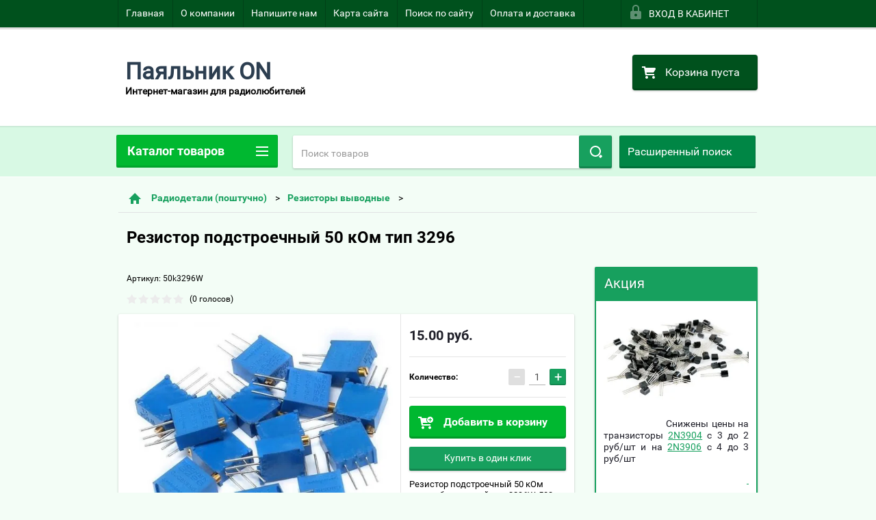

--- FILE ---
content_type: text/html; charset=utf-8
request_url: https://payalnik-on.ru/shop/product/rezistor-podstroyechnyy-50-kom-mnogooborotistyy-tip-3296
body_size: 36616
content:

        <!doctype html>
<html lang="ru">
<head>
<meta charset="utf-8">
<meta name="robots" content="all"/>
<title>Резистор подстроечный 50 кОм  тип 3296</title>
<meta name="description" content="Резистор подстроечный 50 кОм многооборотистый тип 3296">
<meta name="keywords" content="Резистор подстроечный 50 кОм">
<meta name="SKYPE_TOOLBAR" content="SKYPE_TOOLBAR_PARSER_COMPATIBLE">
<meta name="viewport" content="width=device-width, height=device-height, initial-scale=1.0, maximum-scale=1.0, user-scalable=no">
<meta name="format-detection" content="telephone=no">
<meta http-equiv="x-rim-auto-match" content="none">
<link rel="stylesheet" href="/g/css/styles_articles_tpl.css">
<script src="/g/libs/jquery/1.10.2/jquery.min.js"></script>

<meta name="yandex-verification" content="a5e202ab76e4d69f" />
<meta name='wmail-verification' content='5785ca459620c9e74fe07d2951a70442' />
<meta name="yandex-verification" content="015af3f97f7c5396" />
<meta name="yandex-verification" content="015af3f97f7c5396" />
<meta name="google-site-verification" content="VQzMO-RoPsgoHY3fMif6pxSFyK7BE8QTqGxJS2VJUYs" />
<link rel='stylesheet' type='text/css' href='/shared/highslide-4.1.13/highslide.min.css'/>
<script type='text/javascript' src='/shared/highslide-4.1.13/highslide-full.packed.js'></script>
<script type='text/javascript'>
hs.graphicsDir = '/shared/highslide-4.1.13/graphics/';
hs.outlineType = null;
hs.showCredits = false;
hs.lang={cssDirection:'ltr',loadingText:'Загрузка...',loadingTitle:'Кликните чтобы отменить',focusTitle:'Нажмите чтобы перенести вперёд',fullExpandTitle:'Увеличить',fullExpandText:'Полноэкранный',previousText:'Предыдущий',previousTitle:'Назад (стрелка влево)',nextText:'Далее',nextTitle:'Далее (стрелка вправо)',moveTitle:'Передвинуть',moveText:'Передвинуть',closeText:'Закрыть',closeTitle:'Закрыть (Esc)',resizeTitle:'Восстановить размер',playText:'Слайд-шоу',playTitle:'Слайд-шоу (пробел)',pauseText:'Пауза',pauseTitle:'Приостановить слайд-шоу (пробел)',number:'Изображение %1/%2',restoreTitle:'Нажмите чтобы посмотреть картинку, используйте мышь для перетаскивания. Используйте клавиши вперёд и назад'};</script>

            <!-- 46b9544ffa2e5e73c3c971fe2ede35a5 -->
            <script src='/shared/s3/js/lang/ru.js'></script>
            <script src='/shared/s3/js/common.min.js'></script>
        <link rel='stylesheet' type='text/css' href='/shared/s3/css/calendar.css' />
<!--s3_require-->
<link rel="stylesheet" href="/g/basestyle/1.0.1/user/user.css" type="text/css"/>
<link rel="stylesheet" href="/g/basestyle/1.0.1/user/user.blue.css" type="text/css"/>
<script type="text/javascript" src="/g/basestyle/1.0.1/user/user.js" async></script>
<!--/s3_require-->





        <link rel="stylesheet" type="text/css" href="/g/shop2v2/default/css/theme.less.css">
<style>
.preorder-alert#shop2-alert {
	background-image: none;
}
.preorder-alert #shop-alert-ok {
    display: none!important;
}

</style>


<script type="text/javascript" src="/g/printme.js"></script>
<script type="text/javascript" src="/g/shop2v2/default/js/tpl.js"></script>
<script type="text/javascript" src="/g/shop2v2/default/js/baron.min.js"></script>
<script type="text/javascript" src="/g/templates/shop2/2.23.2/js/shop2.2_new.js"></script>
<script type="text/javascript">shop2.init({"productRefs": [],"apiHash": {"getPromoProducts":"a98a0fcf4ca79ac012028fa040ec9e52","getSearchMatches":"bc640019edea0396a529a4c48f274385","getFolderCustomFields":"29ca257408323702c9269ccec99ec4fc","getProductListItem":"fe9f5eac0cf6361eb212107cfc8d61b1","cartAddItem":"142af5a04e7342d8ccfad8c36893abfd","cartRemoveItem":"70ff7e07dd1c37983ebfc8f44f05a190","cartUpdate":"a749e62fecb49163c3e668001d16818f","cartRemoveCoupon":"adebce07beaa35a44ff0ec8a1537b31f","cartAddCoupon":"a73e8630ff29911157a1e5349e2be722","deliveryCalc":"1b66f99b1f20f481afb196fba2a53d15","printOrder":"42ec17e54e7607778960f2698c9be7c5","cancelOrder":"ca371330203c773585d55108dbd82f9a","cancelOrderNotify":"fac4741c8d02a440746d4c24c8efea14","repeatOrder":"72a1d867380d89e95704d9fbbc235be8","paymentMethods":"196bbd01c62ab0265ec24dba6a3e8eb2","compare":"eb8bdbb4f0a6d5e05685eaeaf675e60f"},"verId": 1476299,"mode": "product","step": "","uri": "/shop","IMAGES_DIR": "/d/","my": {"list_picture_enlarge":true,"accessory":"\u0410\u043a\u0441\u0441\u0435\u0441\u0441\u0443\u0430\u0440\u044b","kit":"\u041d\u0430\u0431\u043e\u0440","recommend":"\u0420\u0435\u043a\u043e\u043c\u0435\u043d\u0434\u0443\u0435\u043c\u044b\u0435","similar":"\u041f\u043e\u0445\u043e\u0436\u0438\u0435","modification":"\u041c\u043e\u0434\u0438\u0444\u0438\u043a\u0430\u0446\u0438\u0438","unique_values":true,"price_fa_rouble":false}});if (shop2.my.gr_amount_multiplicity) {shop2.options.amountType = 'float';}</script>
<style type="text/css">.product-item-thumb {width: 180px;}.product-item-thumb .product-image, .product-item-simple .product-image {height: 160px;width: 180px;}.product-item-thumb .product-amount .amount-title {width: 84px;}.product-item-thumb .product-price {width: 130px;}.shop2-product .product-side-l {width: 180px;}.shop2-product .product-image {height: 160px;width: 180px;}.shop2-product .product-thumbnails li {width: 50px;height: 50px;}</style>

 	<link rel="stylesheet" href="/t/v2182/images/theme20/theme.scss.css">

<script src="/g/s3/misc/includeform/0.0.2/s3.includeform.js"></script>
<script src="/g/libs/jquery-bxslider/4.2.4/jquery.bxslider.min.js"></script>
<script src="/t/v2182/images/js/animit.js"></script>
<script src="/t/v2182/images/js/jquery.formstyler.min.js"></script>
<script src="/t/v2182/images/js/jquery.waslidemenu.min.js"></script>
<script src="/t/v2182/images/js/jquery.responsiveTabs.min.js"></script>
<script src="/t/v2182/images/js/jquery.nouislider.all.js"></script>
<script src="/t/v2182/images/js/owl.carousel.min.js"></script>
<script src="/t/v2182/images/js/tocca.js"></script>
<script src="/t/v2182/images/js/slideout.js"></script>

<script src="/g/s3/shop2/fly/0.0.1/s3.shop2.fly.js"></script>
<script src="/g/s3/shop2/popup/0.0.1/s3.shop2.popup.js"></script>

<script src="/g/templates/shop2/2.23.2/js/main.js" charset="utf-8"></script>

    
        <script>
            $(function(){
                $.s3Shop2Popup();
            });
        </script>
    

<!--[if lt IE 10]>
<script src="/g/libs/ie9-svg-gradient/0.0.1/ie9-svg-gradient.min.js"></script>
<script src="/g/libs/jquery-placeholder/2.0.7/jquery.placeholder.min.js"></script>
<script src="/g/libs/jquery-textshadow/0.0.1/jquery.textshadow.min.js"></script>
<script src="/g/s3/misc/ie/0.0.1/ie.js"></script>
<![endif]-->
<!--[if lt IE 9]>
<script src="/g/libs/html5shiv/html5.js"></script>
<![endif]-->
<link rel="stylesheet" href="/t/v2182/images/css/bdr.addons.scss.css">
</head>
<body>
<div id="site_loader"></div>
<div class="close-left-panel"></div>
<div id="menu" class="mobile-left-panel">
    <div class="site_login_wrap_mobile">
        <div class="shop2-block login-form ">
        <div class="block-title">
                <div class="icon"></div>
                Вход в кабинет</div>
        <div class="for_wa_slide">
                <div class="mobile_title_wrap for_wo">
                        <a class="mobile_title">Вход в кабинет</a>
                        <div class="block-body for_wa_slide">
                        <div class="for_wo cab_title">Вход в кабинет</div>
                        <div class="for_wo">
                                                                        <form method="post" action="/users">
                                                <input type="hidden" name="mode" value="login" />
                                                <div class="row">
                                                        <label class="row_title" for="login">Логин или e-mail:</label>
                                                        <label class="field text"><input type="text" name="login" tabindex="1" value="" /></label>
                                                </div>
                                                <div class="row">
                                                        <label class="row_title" for="password">Пароль:</label>
                                                        <label class="field password"><input type="password" name="password" tabindex="2" value="" /></label>
                                                </div>
                                                <a href="/users/forgot_password">Забыли пароль?</a>
                                                <div class="row_button">
                                                        <button type="submit" class="signin-btn" tabindex="3">Войти</button>
                                                </div>
                                        <re-captcha data-captcha="recaptcha"
     data-name="captcha"
     data-sitekey="6LcNwrMcAAAAAOCVMf8ZlES6oZipbnEgI-K9C8ld"
     data-lang="ru"
     data-rsize="invisible"
     data-type="image"
     data-theme="light"></re-captcha></form>
                                        
                                        					<div class="g-auth__row g-auth__social-min">
										



				
						<div class="g-form-field__title"><b>Также Вы можете войти через:</b></div>
			<div class="g-social">
																												<div class="g-social__row">
								<a href="/users/hauth/start/vkontakte?return_url=/shop/product/rezistor-podstroyechnyy-50-kom-mnogooborotistyy-tip-3296" class="g-social__item g-social__item--vk-large" rel="nofollow">Vkontakte</a>
							</div>
																																						<!--noindex-->
							<a href="/users/hauth/start/yandex?return_url=/shop/product/rezistor-podstroyechnyy-50-kom-mnogooborotistyy-tip-3296" class="g-social__item g-social__item--ya" rel="nofollow">Yandex</a>
						<!--/noindex-->
																
			</div>
			
		
	
			<div class="g-auth__personal-note">
									
			
							Я выражаю <a href="/users/agreement" target="_blank">согласие на передачу и обработку персональных данных</a> в соответствии с <a href="/users/policy" target="_blank">политикой конфиденциальности</a>
					</div>
					</div>
			
                                        
                                        <div class="clear-container"></div>
                                                <div class="reg_link-wrap">
                                                        <a href="/users/register" class="register">Регистрация</a>
                                                </div>
                                        </div>
                        </div>
                </div>

        </div>
</div>    </div>
    <div class="categories-wrap_mobile">
        <ul class="categories_mobile">
                <li class="categories_title">Каталог товаров</li>
                                                                                                                                                                                                                                                                                                            <li class="sublevel"><a class="has_sublayer" href="/shop/folder/galvanika-khimicheskaya-metallizatsiya-v-domashnikh-usloviyakh">Гальваника, химическая металлизация в домашних условиях</a>
                                                                                                                                                                                                                                                                                                                                <ul>
                                                <li class="parrent_name"><a href="/shop/folder/galvanika-khimicheskaya-metallizatsiya-v-domashnikh-usloviyakh">Гальваника, химическая металлизация в домашних условиях</a></li>
                                        	                                                                                                           <li ><a href="/shop/folder/bleskoobrazuyushchiye-dobavki">Блескообразующие добавки</a>
                                                                                                                                                                                                                                                                                                                                </li>
                                                                                                                                                                                              <li ><a href="/shop/folder/reaktivy-dlya-galvaniki-i-metallizatsii">Реактивы для гальваники и металлизации</a>
                                                                                                                                                                                                                                                                                                                                </li>
                                                                                                                                                                                              <li ><a href="/shop/folder/materialy-dlya-izgotovleniya-elektrodov-anodov">Материалы для изготовления электродов (анодов)</a>
                                                                                                                                                                                                                                                                                                                                </li>
                                                                                                                                                                                              <li ><a href="/shop/folder/nabory-reaktivov-dlya-samostoyatelnogo-prigotovleniya-elektrolitov-medneniya-nikelirovaniya-tsinkovaniya">Наборы реактивов для самостоятельного приготовления электролитов меднения, никелирования, цинкования</a>
                                                                                                                                                                                                                                                                                                                                </li>
                                                                                                                                                                                              <li ><a href="/shop/folder/nabory-reaktivov-dlya-khimicheskoy-metallizatsii-metallov-i-plastmass">Наборы реактивов для химической металлизации металлов и пластмасс</a>
                                                                                                                                                                                                                                                                                                                                </li>
                                                                                                                                                                                              <li ><a href="/shop/folder/istochniki-pitaniya-dlya-eksperimentov-po-galvanike">Источники питания для экспериментов по гальванике</a>
                                                                                                                                                                                                                                                                                                                                </li>
                                                                                             </ul></li>
                                                                                                                                                                                              <li class="sublevel"><a class="has_sublayer" href="/shop/folder/radiodetiali-poshtuchno">Радиодетали (поштучно)</a>
                                                                                                                                                                                                                                                                                                                                <ul>
                                                <li class="parrent_name"><a href="/shop/folder/radiodetiali-poshtuchno">Радиодетали (поштучно)</a></li>
                                        	                                                                                                           <li class="sublevel"><a class="has_sublayer" href="/shop/folder/tranzistory">Транзисторы</a>
                                                                                                                                                                                                                                                                                                                                <ul>
                                                <li class="parrent_name"><a href="/shop/folder/tranzistory">Транзисторы</a></li>
                                        	                                                                                                           <li ><a href="/shop/folder/polevyye">Полевые</a>
                                                                                                                                                                                                                                                                                                                                </li>
                                                                                                                                                                                              <li ><a href="/shop/folder/igbt">IGBT</a>
                                                                                                                                                                                                                                                                                                                                </li>
                                                                                                                                                                                              <li ><a href="/shop/folder/bipolyarnyye">Биполярные</a>
                                                                                                                                                                                                                                                                                                                                </li>
                                                                                             </ul></li>
                                                                                                                                                                                              <li ><a href="/shop/folder/rezistory-vyvodnyye">Резисторы выводные</a>
                                                                                                                                                                                                                                                                                                                                </li>
                                                                                                                                                                                              <li ><a href="/shop/folder/diody">Диоды</a>
                                                                                                                                                                                                                                                                                                                                </li>
                                                                                                                                                                                              <li class="sublevel"><a class="has_sublayer" href="/shop/folder/mikroskhemy">Микросхемы</a>
                                                                                                                                                                                                                                                                                                                                <ul>
                                                <li class="parrent_name"><a href="/shop/folder/mikroskhemy">Микросхемы</a></li>
                                        	                                                                                                           <li ><a href="/shop/folder/drayvery">Драйверы</a>
                                                                                                                                                                                                                                                                                                                                </li>
                                                                                                                                                                                              <li ><a href="/shop/folder/standartnaya-logika">Стандартная логика</a>
                                                                                                                                                                                                                                                                                                                                </li>
                                                                                                                                                                                              <li ><a href="/shop/folder/opreatsionnyye-usiliteli">Операционные усилители</a>
                                                                                                                                                                                                                                                                                                                                </li>
                                                                                                                                                                                              <li ><a href="/shop/folder/usiliteli-moshchnosti-1">Усилители мощности</a>
                                                                                                                                                                                                                                                                                                                                </li>
                                                                                                                                                                                              <li ><a href="/shop/folder/generatory-i-shim-kontrollery">Генераторы и ШИМ-контроллеры</a>
                                                                                                                                                                                                                                                                                                                                </li>
                                                                                                                                                                                              <li ><a href="/shop/folder/stabilizatory-napryazheniya">Интегральные стабилизаторы напряжения</a>
                                                                                                                                                                                                                                                                                                                                </li>
                                                                                                                                                                                              <li ><a href="/shop/folder/prochiye-mikroskhemy">Прочие микросхемы</a>
                                                                                                                                                                                                                                                                                                                                </li>
                                                                                                                                                                                              <li ><a href="/shop/folder/optrony">Оптроны</a>
                                                                                                                                                                                                                                                                                                                                </li>
                                                                                                                                                                                              <li ><a href="/shop/folder/panelki-dlya-mikroskhem">Панельки для микросхем</a>
                                                                                                                                                                                                                                                                                                                                </li>
                                                                                                                                                                                              <li ><a href="/shop/folder/priyemo-peredatchiki">Приемо-передатчики</a>
                                                                                                                                                                                                                                                                                                                                </li>
                                                                                                                                                                                              <li ><a href="/shop/folder/svetodiodnyye-drayvery">Светодиодные драйверы</a>
                                                                                                                                                                                                                                                                                                                                </li>
                                                                                                                                                                                              <li ><a href="/shop/folder/mikrokontrollery">Микроконтроллеры</a>
                                                                                                                                                                                                                                                                                                                                </li>
                                                                                                                                                                                              <li ><a href="/shop/folder/komparatory">Компараторы</a>
                                                                                                                                                                                                                                                                                                                                </li>
                                                                                             </ul></li>
                                                                                                                                                                                              <li class="sublevel"><a class="has_sublayer" href="/shop/folder/kondensatory">Конденсаторы</a>
                                                                                                                                                                                                                                                                                                                                <ul>
                                                <li class="parrent_name"><a href="/shop/folder/kondensatory">Конденсаторы</a></li>
                                        	                                                                                                           <li ><a href="/shop/folder/elektroliticheskiye-kondensatory">Электролитические конденсаторы</a>
                                                                                                                                                                                                                                                                                                                                </li>
                                                                                                                                                                                              <li ><a href="/shop/folder/kondensatory-keramicheskiye">Конденсаторы керамические</a>
                                                                                                                                                                                                                                                                                                                                </li>
                                                                                                                                                                                              <li ><a href="/shop/folder/kondensatory-mnogosloynyye-keramicheskiye">Конденсаторы многослойные керамические</a>
                                                                                                                                                                                                                                                                                                                                </li>
                                                                                                                                                                                              <li ><a href="/shop/folder/vysokovoltnyye-i-prochiye-kondensatory">Высоковольтные и прочие конденсаторы</a>
                                                                                                                                                                                                                                                                                                                                </li>
                                                                                             </ul></li>
                                                                                                                                                                                              <li ><a href="/shop/folder/stabilitrony">Стабилитроны</a>
                                                                                                                                                                                                                                                                                                                                </li>
                                                                                                                                                                                              <li ><a href="/shop/folder/tiristory-simistory">Тиристоры, симисторы</a>
                                                                                                                                                                                                                                                                                                                                </li>
                                                                                                                                                                                              <li ><a href="/shop/folder/svetodiody">Светодиоды</a>
                                                                                                                                                                                                                                                                                                                                </li>
                                                                                                                                                                                              <li ><a href="/shop/folder/klemmniki-gnezda-na-platu">Клеммники, клеммы, гнезда на плату</a>
                                                                                                                                                                                                                                                                                                                                </li>
                                                                                                                                                                                              <li ><a href="/shop/folder/ferritovyye-izdeliya">Ферритовые изделия</a>
                                                                                                                                                                                                                                                                                                                                </li>
                                                                                                                                                                                              <li ><a href="/shop/folder/termovyklyuchateli">Термовыключатели</a>
                                                                                                                                                                                                                                                                                                                                </li>
                                                                                                                                                                                              <li ><a href="/shop/folder/vyklyuchateli-pereklyuchateli-knopki">Выключатели, переключатели, кнопки</a>
                                                                                                                                                                                                                                                                                                                                </li>
                                                                                                                                                                                              <li ><a href="/shop/folder/dinamicheskiye-goloaki">Динамические головки</a>
                                                                                                                                                                                                                                                                                                                                </li>
                                                                                                                                                                                              <li ><a href="/shop/folder/rezistory-ntc">Резисторы NTC</a>
                                                                                                                                                                                                                                                                                                                                </li>
                                                                                                                                                                                              <li ><a href="/shop/folder/mosty-diodnyye">мосты диодные</a>
                                                                                                                                                                                                                                                                                                                                </li>
                                                                                                                                                                                              <li ><a href="/shop/folder/solnechnyye-elementy">Солнечные элементы</a>
                                                                                                                                                                                                                                                                                                                                </li>
                                                                                                                                                                                              <li ><a href="/shop/folder/kvartsevyye-rezonatory">Кварцевые резонаторы и фильтры</a>
                                                                                                                                                                                                                                                                                                                                </li>
                                                                                                                                                                                              <li ><a href="/shop/folder/displei">Дисплеи и индикаторы</a>
                                                                                                                                                                                                                                                                                                                                </li>
                                                                                                                                                                                              <li ><a href="/shop/folder/elementy-zashchity-predokhraniteli-varistory-i-dr">Элементы защиты (предохранители, варисторы и др.)</a>
                                                                                                                                                                                                                                                                                                                                </li>
                                                                                                                                                                                              <li ><a href="/shop/folder/indektivnosti">Индуктивности</a>
                                                                                                                                                                                                                                                                                                                                </li>
                                                                                             </ul></li>
                                                                                                                                                                                              <li class="sublevel"><a class="has_sublayer" href="/shop/folder/nabory-detaley">Наборы деталей</a>
                                                                                                                                                                                                                                                                                                                                <ul>
                                                <li class="parrent_name"><a href="/shop/folder/nabory-detaley">Наборы деталей</a></li>
                                        	                                                                                                           <li ><a href="/shop/folder/nabory-rezistorov">Наборы резисторов выводных</a>
                                                                                                                                                                                                                                                                                                                                </li>
                                                                                                                                                                                              <li ><a href="/shop/folder/nabory-kondensatorov-vyvodnykh">Наборы конденсаторов выводных</a>
                                                                                                                                                                                                                                                                                                                                </li>
                                                                                                                                                                                              <li ><a href="/shop/folder/nabory-diodov-stabilitronov">Наборы диодов, стабилитронов</a>
                                                                                                                                                                                                                                                                                                                                </li>
                                                                                                                                                                                              <li ><a href="/shop/folder/nabory-svetodiodov">Наборы светодиодов</a>
                                                                                                                                                                                                                                                                                                                                </li>
                                                                                                                                                                                              <li ><a href="/shop/folder/nabory-tranzistorov">Наборы транзисторов</a>
                                                                                                                                                                                                                                                                                                                                </li>
                                                                                                                                                                                              <li ><a href="/shop/folder/nabor-rezistorov-podstroyechnykh">Набор резисторов подстроечных</a>
                                                                                                                                                                                                                                                                                                                                </li>
                                                                                                                                                                                              <li ><a href="/shop/folder/nabory-induktivnostey">Наборы индуктивностей</a>
                                                                                                                                                                                                                                                                                                                                </li>
                                                                                             </ul></li>
                                                                                                                                                                                              <li class="sublevel"><a class="has_sublayer" href="/shop/folder/moduli-vstraivayemyye">Модули встраиваемые</a>
                                                                                                                                                                                                                                                                                                                                <ul>
                                                <li class="parrent_name"><a href="/shop/folder/moduli-vstraivayemyye">Модули встраиваемые</a></li>
                                        	                                                                                                           <li ><a href="/shop/folder/voltmetry">Вольтметры</a>
                                                                                                                                                                                                                                                                                                                                </li>
                                                                                                                                                                                              <li ><a href="/shop/folder/ampervoltmetry">Ампервольтметры</a>
                                                                                                                                                                                                                                                                                                                                </li>
                                                                                                                                                                                              <li ><a href="/shop/folder/termometry">Термометры</a>
                                                                                                                                                                                                                                                                                                                                </li>
                                                                                                                                                                                              <li ><a href="/shop/folder/termostaty">Термостаты</a>
                                                                                                                                                                                                                                                                                                                                </li>
                                                                                                                                                                                              <li ><a href="/shop/folder/reguliruyemyye-stabilizatory-napryazheniya">Регулируемые стабилизаторы напряжения</a>
                                                                                                                                                                                                                                                                                                                                </li>
                                                                                                                                                                                              <li ><a href="/shop/folder/bloki-pitaniya">Блоки питания</a>
                                                                                                                                                                                                                                                                                                                                </li>
                                                                                                                                                                                              <li ><a href="/shop/folder/chastotomery">Частотомеры</a>
                                                                                                                                                                                                                                                                                                                                </li>
                                                                                                                                                                                              <li ><a href="/shop/folder/chasy-tsifrovyye">Часы цифровые</a>
                                                                                                                                                                                                                                                                                                                                </li>
                                                                                                                                                                                              <li ><a href="/shop/folder/regulyatory-moshchnosti-1">Регуляторы мощности</a>
                                                                                                                                                                                                                                                                                                                                </li>
                                                                                                                                                                                              <li ><a href="/shop/folder/usiliteli-moshchnosti-2">Усилители мощности</a>
                                                                                                                                                                                                                                                                                                                                </li>
                                                                                                                                                                                              <li ><a href="/shop/folder/zaryadnyye-ustroystva-1">Зарядные устройства</a>
                                                                                                                                                                                                                                                                                                                                </li>
                                                                                                                                                                                              <li ><a href="/shop/folder/mnogofunktsionalnyye-testery-radiodetaley">Многофункциональные тестеры радиодеталей</a>
                                                                                                                                                                                                                                                                                                                                </li>
                                                                                                                                                                                              <li ><a href="/shop/folder/mr3-pleyery">МР3 плееры</a>
                                                                                                                                                                                                                                                                                                                                </li>
                                                                                             </ul></li>
                                                                                                                                                                                              <li class="sublevel"><a class="has_sublayer" href="/shop/folder/elektronnyye-konstruktory">Электронные конструкторы</a>
                                                                                                                                                                                                                                                                                                                                <ul>
                                                <li class="parrent_name"><a href="/shop/folder/elektronnyye-konstruktory">Электронные конструкторы</a></li>
                                        	                                                                                                           <li ><a href="/shop/folder/lampy-energosberegayushchiye-mnogosvetodiodnyye">Лампы энергосберегающие многосветодиодные</a>
                                                                                                                                                                                                                                                                                                                                </li>
                                                                                                                                                                                              <li ><a href="/shop/folder/usiliteli-moshchnosti">Усилители мощности и мультимедия</a>
                                                                                                                                                                                                                                                                                                                                </li>
                                                                                                                                                                                              <li ><a href="/shop/folder/chasy-elektronnyye">Часы электронные</a>
                                                                                                                                                                                                                                                                                                                                </li>
                                                                                                                                                                                              <li ><a href="/shop/folder/peregovornyye-ustroystva">Переговорные устройства</a>
                                                                                                                                                                                                                                                                                                                                </li>
                                                                                                                                                                                              <li ><a href="/shop/folder/chastotomery-1">Частотомеры</a>
                                                                                                                                                                                                                                                                                                                                </li>
                                                                                                                                                                                              <li ><a href="/shop/folder/generatory-chastoty">Генераторы частоты</a>
                                                                                                                                                                                                                                                                                                                                </li>
                                                                                                                                                                                              <li ><a href="/shop/folder/radioproyemniki">Радиопроемники и радиомикрофоны</a>
                                                                                                                                                                                                                                                                                                                                </li>
                                                                                                                                                                                              <li ><a href="/shop/folder/preobrazovateli-dc-dc-i-bloki-pitaniya">Преобразователи DC-DC и блоки питания</a>
                                                                                                                                                                                                                                                                                                                                </li>
                                                                                                                                                                                              <li ><a href="/shop/folder/konstruktory-priborov-i-testorov">Конструкторы приборов и тестеров</a>
                                                                                                                                                                                                                                                                                                                                </li>
                                                                                                                                                                                              <li ><a href="/shop/folder/stroboskopy">Стробоскопы</a>
                                                                                                                                                                                                                                                                                                                                </li>
                                                                                             </ul></li>
                                                                                                                                                                                              <li class="sublevel"><a class="has_sublayer" href="/shop/folder/provod-kabel">Провод, кабель</a>
                                                                                                                                                                                                                                                                                                                                <ul>
                                                <li class="parrent_name"><a href="/shop/folder/provod-kabel">Провод, кабель</a></li>
                                        	                                                                                                           <li ><a href="/shop/folder/derzhatel-dlya-kabelya-samokleyashchiysya">Держатель для кабеля самоклеящийся</a>
                                                                                                                                                                                                                                                                                                                                </li>
                                                                                                                                                                                              <li ><a href="/shop/folder/kabel-akusticheskiy">Кабель акустический</a>
                                                                                                                                                                                                                                                                                                                                </li>
                                                                                                                                                                                              <li ><a href="/shop/folder/kabel-soyedinitelnyy">Кабель соединительный</a>
                                                                                                                                                                                                                                                                                                                                </li>
                                                                                                                                                                                              <li ><a href="/shop/folder/setevyye-filtry">Сетевые фильтры</a>
                                                                                                                                                                                                                                                                                                                                </li>
                                                                                                                                                                                              <li ><a href="/shop/folder/shnury-setevyye-s-vilkoy">Шнуры сетевые с вилкой</a>
                                                                                                                                                                                                                                                                                                                                </li>
                                                                                             </ul></li>
                                                                                                                                                                                              <li class="sublevel"><a class="has_sublayer" href="/shop/folder/instrument">Инструмент</a>
                                                                                                                                                                                                                                                                                                                                <ul>
                                                <li class="parrent_name"><a href="/shop/folder/instrument">Инструмент</a></li>
                                        	                                                                                                           <li ><a href="/shop/folder/izmeritelnyye-pribory">Измерительные приборы</a>
                                                                                                                                                                                                                                                                                                                                </li>
                                                                                                                                                                                              <li ><a href="/shop/folder/sverla-tsangi">Сверла, цанги</a>
                                                                                                                                                                                                                                                                                                                                </li>
                                                                                                                                                                                              <li ><a href="/shop/folder/payalniki">Паяльники</a>
                                                                                                                                                                                                                                                                                                                                </li>
                                                                                             </ul></li>
                                                                                                                                                                                              <li class="sublevel"><a class="has_sublayer" href="/shop/folder/raskhodnyye-materialy">Расходные материалы</a>
                                                                                                                                                                                                                                                                                                                                <ul>
                                                <li class="parrent_name"><a href="/shop/folder/raskhodnyye-materialy">Расходные материалы</a></li>
                                        	                                                                                                           <li ><a href="/shop/folder/pripoy-i-flyusy">Припой и флюсы</a>
                                                                                                                                                                                                                                                                                                                                </li>
                                                                                                                                                                                              <li ><a href="/shop/folder/teploizolyatory">Теплоизоляторы</a>
                                                                                                                                                                                                                                                                                                                                </li>
                                                                                                                                                                                              <li ><a href="/shop/folder/sredstva-dlya-izgotovleniya-pechatnykh-plat">Средства для изготовления печатных плат</a>
                                                                                                                                                                                                                                                                                                                                </li>
                                                                                                                                                                                              <li ><a href="/shop/folder/derzhateli-kabelnyye-samokleyashchiyesya-kabelnyye-styazhki">Держатели кабельные самоклеящиеся, кабельные стяжки</a>
                                                                                                                                                                                                                                                                                                                                </li>
                                                                                                                                                                                              <li ><a href="/shop/folder/epoksidnyy-kley">Эпоксидный клей</a>
                                                                                                                                                                                                                                                                                                                                </li>
                                                                                                                                                                                              <li ><a href="/shop/folder/termousadka-izolenta">Термоусадка, изолента</a>
                                                                                                                                                                                                                                                                                                                                </li>
                                                                                                                                                                                              <li ><a href="/shop/folder/batareyki-1">Батарейки, аккумуляторы</a>
                                                                                                                                                                                                                                                                                                                                </li>
                                                                                                                                                                                              <li class="sublevel"><a class="has_sublayer" href="/shop/folder/termousadochnaya-trubka">Термоусадочная трубка</a>
                                                                                                                                                                                                                                                                                                                                <ul>
                                                <li class="parrent_name"><a href="/shop/folder/termousadochnaya-trubka">Термоусадочная трубка</a></li>
                                        	                                                                                                           <li ><a href="/shop/folder/smazki">Смазки</a>
                                                                                                                                                                                                                                                                                                                                </li>
                                                                                             </ul></li>
                                                                                                                                                                                              <li ><a href="/shop/folder/pasty-goi">Пасты ГОИ</a>
                                                                                                                                                                                                                                                                                                                                </li>
                                                                                             </ul></li>
                                                                                                                                                                                              <li class="sublevel"><a class="has_sublayer" href="/shop/folder/fonari-akkumulyatory-zaryadnyye-ustroystva">Фонари, аккумуляторы, зарядные устройства</a>
                                                                                                                                                                                                                                                                                                                                <ul>
                                                <li class="parrent_name"><a href="/shop/folder/fonari-akkumulyatory-zaryadnyye-ustroystva">Фонари, аккумуляторы, зарядные устройства</a></li>
                                        	                                                                                                           <li ><a href="/shop/folder/fonari-moshchnyye">Фонари мощные</a>
                                                                                                                                                                                                                                                                                                                                </li>
                                                                                                                                                                                              <li class="sublevel"><a class="has_sublayer" href="/shop/folder/akkumulyatory-18650">Аккумуляторы</a>
                                                                                                                                                                                                                                                                                                                                <ul>
                                                <li class="parrent_name"><a href="/shop/folder/akkumulyatory-18650">Аккумуляторы</a></li>
                                        	                                                                                                           <li ><a href="/shop/folder/tip-18650">тип 18650</a>
                                                                                                                                                                                                                                                                                                                                </li>
                                                                                                                                                                                              <li ><a href="/shop/folder/tip-aa">тип АА</a>
                                                                                                                                                                                                                                                                                                                                </li>
                                                                                                                                                                                              <li ><a href="/shop/folder/tip-aaa">тип ААА</a>
                                                                                                                                                                                                                                                                                                                                </li>
                                                                                                                                                                                              <li ><a href="/shop/folder/derzhateli-dlya-akkumulyatora-i-batarey">Держатели для аккумулятора и батарей</a>
                                                                                                                                                                                                                                                                                                                                </li>
                                                                                             </ul></li>
                                                                                                                                                                                              <li ><a href="/shop/folder/zaryadnyye-ustroystva">Зарядные устройства</a>
                                                                                                                                                                                                                                                                                                                                </li>
                                                                                                                                                                                              <li ><a href="/shop/folder/adaptery-pitaniya">Адаптеры питания</a>
                                                                                                                                                                                                                                                                                                                                </li>
                                                                                             </ul></li>
                                                                                                                                                                                              <li class="sublevel"><a class="has_sublayer" href="/shop/folder/magnity">Магниты</a>
                                                                                                                                                                                                                                                                                                                                <ul>
                                                <li class="parrent_name"><a href="/shop/folder/magnity">Магниты</a></li>
                                        	                                                                                                           <li ><a href="/shop/folder/ferritovyye">Ферритовые</a>
                                                                                                                                                                                                                                                                                                                                </li>
                                                                                                                                                                                              <li ><a href="/shop/folder/neodimovyye">Неодимовые</a>
                                                                                                                                                                                                                                   </li></ul>
                                                </li>
                </ul>
    </div>
            <ul class="top-menu_mobile">
                            <li><a href="/" >Главная</a></li>
                            <li><a href="/o-kompanii" >О компании</a></li>
                            <li><a href="/napishite-nam" >Напишите нам</a></li>
                            <li><a href="/karta-sayta" >Карта сайта</a></li>
                            <li><a href="/search" >Поиск по сайту</a></li>
                            <li><a href="/oplata-i-dostavka-1" >Оплата и доставка</a></li>
                    </ul>
                <ul class="left-menu_mobile">
                            <li><a href="/" >Интернет-магазин</a></li>
                            <li><a href="/otzyvy-kliyentov" >Отзывы клиентов</a></li>
                            <li><a href="/fotogalereya" >Фотогалерея</a></li>
                            <li><a href="/stati-1" >Статьи</a></li>
                            <li><a href="/user" >Регистрация</a></li>
                    </ul>
        <div class="mobile-panel-button--close"></div>
</div>
<div class="mobile-left-panel-filter">
    
</div>
<div class="mobile-right-panel">
            
    
<div class="shop2-block search-form ">
        <div class="block-title">
        <div class="title">Расширенный поиск</div>
        </div>
        <div class="block-body">
                <form action="/shop/search" enctype="multipart/form-data">
                        <input type="hidden" name="sort_by" value=""/>

                                                        <div class="row">
                                        <label class="row-title" for="shop2-name">Название:</label>
                                        <input autocomplete="off" type="text" class="type_text" name="s[name]" size="20" value="" />
                                </div>
                        
                        
                                <div class="row search_price range_slider_wrapper">
                                        <div class="row-title">Цена (руб.):</div>
                                        <div class="price_range">
                                                <input name="s[price][min]" type="tel" size="5" class="small low" value="0" />
                                                <input name="s[price][max]" type="tel" size="5" class="small hight" value="40000" />
                                        </div>
                                        <div class="input_range_slider"></div>
                                </div>

                        
                                                        <div class="row">
                                        <label class="row-title" for="shop2-article">Артикул:</label>
                                        <input type="text" class="type_text" name="s[article]" value="" />
                                </div>
                        
                                                        <div class="row">
                                        <label class="row-title" for="shop2-text">Текст:</label>
                                        <input type="text" autocomplete="off" class="type_text" name="search_text" size="20" value="" />
                                </div>
                        

                                                        <div class="row">
                                        <div class="row-title">Выберите категорию:</div>
                                        <select name="s[folder_id]" data-placeholder="Все">
                                                <option value="">Все</option>
                                                                                                                                                                                                                                                    <option value="208624215" >
                                         Гальваника, химическая металлизация в домашних условиях
                                    </option>
                                                                                                                                                                            <option value="208632815" >
                                        &raquo; Блескообразующие добавки
                                    </option>
                                                                                                                                                                            <option value="208662215" >
                                        &raquo; Реактивы для гальваники и металлизации
                                    </option>
                                                                                                                                                                            <option value="252134415" >
                                        &raquo; Материалы для изготовления электродов (анодов)
                                    </option>
                                                                                                                                                                            <option value="208647015" >
                                        &raquo; Наборы реактивов для самостоятельного приготовления электролитов меднения, никелирования, цинкования
                                    </option>
                                                                                                                                                                            <option value="208654215" >
                                        &raquo; Наборы реактивов для химической металлизации металлов и пластмасс
                                    </option>
                                                                                                                                                                            <option value="212276215" >
                                        &raquo; Источники питания для экспериментов по гальванике
                                    </option>
                                                                                                                                                                            <option value="396070441" >
                                         Радиодетали (поштучно)
                                    </option>
                                                                                                                                                                            <option value="396072241" >
                                        &raquo; Транзисторы
                                    </option>
                                                                                                                                                                            <option value="396072441" >
                                        &raquo;&raquo; Полевые
                                    </option>
                                                                                                                                                                            <option value="396081041" >
                                        &raquo;&raquo; IGBT
                                    </option>
                                                                                                                                                                            <option value="396081441" >
                                        &raquo;&raquo; Биполярные
                                    </option>
                                                                                                                                                                            <option value="396086041" >
                                        &raquo; Резисторы выводные
                                    </option>
                                                                                                                                                                            <option value="396086241" >
                                        &raquo; Диоды
                                    </option>
                                                                                                                                                                            <option value="396086441" >
                                        &raquo; Микросхемы
                                    </option>
                                                                                                                                                                            <option value="396100041" >
                                        &raquo;&raquo; Драйверы
                                    </option>
                                                                                                                                                                            <option value="396100241" >
                                        &raquo;&raquo; Стандартная логика
                                    </option>
                                                                                                                                                                            <option value="396100441" >
                                        &raquo;&raquo; Операционные усилители
                                    </option>
                                                                                                                                                                            <option value="396106841" >
                                        &raquo;&raquo; Усилители мощности
                                    </option>
                                                                                                                                                                            <option value="396107041" >
                                        &raquo;&raquo; Генераторы и ШИМ-контроллеры
                                    </option>
                                                                                                                                                                            <option value="396107241" >
                                        &raquo;&raquo; Интегральные стабилизаторы напряжения
                                    </option>
                                                                                                                                                                            <option value="396107441" >
                                        &raquo;&raquo; Прочие микросхемы
                                    </option>
                                                                                                                                                                            <option value="396107641" >
                                        &raquo;&raquo; Оптроны
                                    </option>
                                                                                                                                                                            <option value="45537815" >
                                        &raquo;&raquo; Панельки для микросхем
                                    </option>
                                                                                                                                                                            <option value="309272615" >
                                        &raquo;&raquo; Приемо-передатчики
                                    </option>
                                                                                                                                                                            <option value="315090615" >
                                        &raquo;&raquo; Светодиодные драйверы
                                    </option>
                                                                                                                                                                            <option value="301932300" >
                                        &raquo;&raquo; Микроконтроллеры
                                    </option>
                                                                                                                                                                            <option value="4815901" >
                                        &raquo;&raquo; Компараторы
                                    </option>
                                                                                                                                                                            <option value="396086641" >
                                        &raquo; Конденсаторы
                                    </option>
                                                                                                                                                                            <option value="331782015" >
                                        &raquo;&raquo; Электролитические конденсаторы
                                    </option>
                                                                                                                                                                            <option value="331819815" >
                                        &raquo;&raquo; Конденсаторы керамические
                                    </option>
                                                                                                                                                                            <option value="331821015" >
                                        &raquo;&raquo; Конденсаторы многослойные керамические
                                    </option>
                                                                                                                                                                            <option value="331830615" >
                                        &raquo;&raquo; Высоковольтные и прочие конденсаторы
                                    </option>
                                                                                                                                                                            <option value="396086841" >
                                        &raquo; Стабилитроны
                                    </option>
                                                                                                                                                                            <option value="396087041" >
                                        &raquo; Тиристоры, симисторы
                                    </option>
                                                                                                                                                                            <option value="396087241" >
                                        &raquo; Светодиоды
                                    </option>
                                                                                                                                                                            <option value="396087441" >
                                        &raquo; Клеммники, клеммы, гнезда на плату
                                    </option>
                                                                                                                                                                            <option value="396092441" >
                                        &raquo; Ферритовые изделия
                                    </option>
                                                                                                                                                                            <option value="398093041" >
                                        &raquo; Термовыключатели
                                    </option>
                                                                                                                                                                            <option value="398095041" >
                                        &raquo; Выключатели, переключатели, кнопки
                                    </option>
                                                                                                                                                                            <option value="398107041" >
                                        &raquo; Динамические головки
                                    </option>
                                                                                                                                                                            <option value="398211641" >
                                        &raquo; Резисторы NTC
                                    </option>
                                                                                                                                                                            <option value="408501841" >
                                        &raquo; мосты диодные
                                    </option>
                                                                                                                                                                            <option value="41914215" >
                                        &raquo; Солнечные элементы
                                    </option>
                                                                                                                                                                            <option value="44700815" >
                                        &raquo; Кварцевые резонаторы и фильтры
                                    </option>
                                                                                                                                                                            <option value="308070215" >
                                        &raquo; Дисплеи и индикаторы
                                    </option>
                                                                                                                                                                            <option value="308081815" >
                                        &raquo; Элементы защиты (предохранители, варисторы и др.)
                                    </option>
                                                                                                                                                                            <option value="280867500" >
                                        &raquo; Индуктивности
                                    </option>
                                                                                                                                                                            <option value="396070641" >
                                         Наборы деталей
                                    </option>
                                                                                                                                                                            <option value="396084841" >
                                        &raquo; Наборы резисторов выводных
                                    </option>
                                                                                                                                                                            <option value="396085041" >
                                        &raquo; Наборы конденсаторов выводных
                                    </option>
                                                                                                                                                                            <option value="396085241" >
                                        &raquo; Наборы диодов, стабилитронов
                                    </option>
                                                                                                                                                                            <option value="396085441" >
                                        &raquo; Наборы светодиодов
                                    </option>
                                                                                                                                                                            <option value="396085641" >
                                        &raquo; Наборы транзисторов
                                    </option>
                                                                                                                                                                            <option value="398835841" >
                                        &raquo; Набор резисторов подстроечных
                                    </option>
                                                                                                                                                                            <option value="45544015" >
                                        &raquo; Наборы индуктивностей
                                    </option>
                                                                                                                                                                            <option value="396070841" >
                                         Модули встраиваемые
                                    </option>
                                                                                                                                                                            <option value="396087641" >
                                        &raquo; Вольтметры
                                    </option>
                                                                                                                                                                            <option value="396087841" >
                                        &raquo; Ампервольтметры
                                    </option>
                                                                                                                                                                            <option value="396088041" >
                                        &raquo; Термометры
                                    </option>
                                                                                                                                                                            <option value="396088241" >
                                        &raquo; Термостаты
                                    </option>
                                                                                                                                                                            <option value="396088641" >
                                        &raquo; Регулируемые стабилизаторы напряжения
                                    </option>
                                                                                                                                                                            <option value="396088841" >
                                        &raquo; Блоки питания
                                    </option>
                                                                                                                                                                            <option value="396089041" >
                                        &raquo; Частотомеры
                                    </option>
                                                                                                                                                                            <option value="396089441" >
                                        &raquo; Часы цифровые
                                    </option>
                                                                                                                                                                            <option value="398786841" >
                                        &raquo; Регуляторы мощности
                                    </option>
                                                                                                                                                                            <option value="399101041" >
                                        &raquo; Усилители мощности
                                    </option>
                                                                                                                                                                            <option value="41915815" >
                                        &raquo; Зарядные устройства
                                    </option>
                                                                                                                                                                            <option value="46210815" >
                                        &raquo; Многофункциональные тестеры радиодеталей
                                    </option>
                                                                                                                                                                            <option value="46261015" >
                                        &raquo; МР3 плееры
                                    </option>
                                                                                                                                                                            <option value="396071041" >
                                         Электронные конструкторы
                                    </option>
                                                                                                                                                                            <option value="396089641" >
                                        &raquo; Лампы энергосберегающие многосветодиодные
                                    </option>
                                                                                                                                                                            <option value="396089841" >
                                        &raquo; Усилители мощности и мультимедия
                                    </option>
                                                                                                                                                                            <option value="396090041" >
                                        &raquo; Часы электронные
                                    </option>
                                                                                                                                                                            <option value="396090241" >
                                        &raquo; Переговорные устройства
                                    </option>
                                                                                                                                                                            <option value="396092041" >
                                        &raquo; Частотомеры
                                    </option>
                                                                                                                                                                            <option value="396092241" >
                                        &raquo; Генераторы частоты
                                    </option>
                                                                                                                                                                            <option value="396092641" >
                                        &raquo; Радиопроемники и радиомикрофоны
                                    </option>
                                                                                                                                                                            <option value="399118841" >
                                        &raquo; Преобразователи DC-DC и блоки питания
                                    </option>
                                                                                                                                                                            <option value="37943015" >
                                        &raquo; Конструкторы приборов и тестеров
                                    </option>
                                                                                                                                                                            <option value="41921015" >
                                        &raquo; Стробоскопы
                                    </option>
                                                                                                                                                                            <option value="396071241" >
                                         Провод, кабель
                                    </option>
                                                                                                                                                                            <option value="399650041" >
                                        &raquo; Держатель для кабеля самоклеящийся
                                    </option>
                                                                                                                                                                            <option value="399672841" >
                                        &raquo; Кабель акустический
                                    </option>
                                                                                                                                                                            <option value="399812841" >
                                        &raquo; Кабель соединительный
                                    </option>
                                                                                                                                                                            <option value="399815841" >
                                        &raquo; Сетевые фильтры
                                    </option>
                                                                                                                                                                            <option value="399822041" >
                                        &raquo; Шнуры сетевые с вилкой
                                    </option>
                                                                                                                                                                            <option value="396071441" >
                                         Инструмент
                                    </option>
                                                                                                                                                                            <option value="396090441" >
                                        &raquo; Измерительные приборы
                                    </option>
                                                                                                                                                                            <option value="396090841" >
                                        &raquo; Сверла, цанги
                                    </option>
                                                                                                                                                                            <option value="396091041" >
                                        &raquo; Паяльники
                                    </option>
                                                                                                                                                                            <option value="396071641" >
                                         Расходные материалы
                                    </option>
                                                                                                                                                                            <option value="396092841" >
                                        &raquo; Припой и флюсы
                                    </option>
                                                                                                                                                                            <option value="396093041" >
                                        &raquo; Теплоизоляторы
                                    </option>
                                                                                                                                                                            <option value="396096441" >
                                        &raquo; Средства для изготовления печатных плат
                                    </option>
                                                                                                                                                                            <option value="396096641" >
                                        &raquo; Держатели кабельные самоклеящиеся, кабельные стяжки
                                    </option>
                                                                                                                                                                            <option value="397599441" >
                                        &raquo; Эпоксидный клей
                                    </option>
                                                                                                                                                                            <option value="399832441" >
                                        &raquo; Термоусадка, изолента
                                    </option>
                                                                                                                                                                            <option value="399838241" >
                                        &raquo; Батарейки, аккумуляторы
                                    </option>
                                                                                                                                                                            <option value="404393041" >
                                        &raquo; Термоусадочная трубка
                                    </option>
                                                                                                                                                                            <option value="25265101" >
                                        &raquo;&raquo; Смазки
                                    </option>
                                                                                                                                                                            <option value="32661101" >
                                        &raquo; Пасты ГОИ
                                    </option>
                                                                                                                                                                            <option value="396071841" >
                                         Фонари, аккумуляторы, зарядные устройства
                                    </option>
                                                                                                                                                                            <option value="396098441" >
                                        &raquo; Фонари мощные
                                    </option>
                                                                                                                                                                            <option value="396098641" >
                                        &raquo; Аккумуляторы
                                    </option>
                                                                                                                                                                            <option value="396099241" >
                                        &raquo;&raquo; тип 18650
                                    </option>
                                                                                                                                                                            <option value="396099441" >
                                        &raquo;&raquo; тип АА
                                    </option>
                                                                                                                                                                            <option value="396099641" >
                                        &raquo;&raquo; тип ААА
                                    </option>
                                                                                                                                                                            <option value="399158241" >
                                        &raquo;&raquo; Держатели для аккумулятора и батарей
                                    </option>
                                                                                                                                                                            <option value="396098841" >
                                        &raquo; Зарядные устройства
                                    </option>
                                                                                                                                                                            <option value="399839041" >
                                        &raquo; Адаптеры питания
                                    </option>
                                                                                                                                                                            <option value="396072041" >
                                         Магниты
                                    </option>
                                                                                                                                                                            <option value="396091641" >
                                        &raquo; Ферритовые
                                    </option>
                                                                                                                                                                            <option value="396091841" >
                                        &raquo; Неодимовые
                                    </option>
                                                                                                                        </select>
                                </div>

                                <div id="shop2_search_custom_fields" class="shop2_search_custom_fields"></div>
                        
                        
                                                        <div class="row">
                                        <div class="row-title">Производитель:</div>
                                        <select name="s[vendor_id]" data-placeholder="Все">
                                                <option value="">Все</option>
                                                            <option value="14824415" >&quot;СЭМ.М&quot;</option>
                                                            <option value="110873041" >Acme</option>
                                                            <option value="110873241" >Adidas</option>
                                                            <option value="111746241" >Advance Tecnology</option>
                                                            <option value="110873441" >Agent Provocateur</option>
                                                            <option value="111627441" >All ELECTRONICS MALL</option>
                                                            <option value="110873641" >AMD</option>
                                                            <option value="110873841" >ANTA</option>
                                                            <option value="110874041" >Antonio Banderas</option>
                                                            <option value="110874241" >Apple</option>
                                                            <option value="110874441" >Armand Basi</option>
                                                            <option value="3871815" >Boyang</option>
                                                            <option value="110874641" >BTC</option>
                                                            <option value="110874841" >Burberry</option>
                                                            <option value="112750841" >Chang</option>
                                                            <option value="17373615" >china</option>
                                                            <option value="110875041" >Continental</option>
                                                            <option value="110875241" >Crocs</option>
                                                            <option value="110875441" >Crosby</option>
                                                            <option value="110875641" >DC Shoes</option>
                                                            <option value="110875841" >Defender</option>
                                                            <option value="110876041" >Dell</option>
                                                            <option value="10196501" >Diotec Semiconductor</option>
                                                            <option value="110876241" >Disney</option>
                                                            <option value="3875015" >ELDOER</option>
                                                            <option value="112044041" >ELECA</option>
                                                            <option value="112750441" >Epcos</option>
                                                            <option value="112193841" >Epistar</option>
                                                            <option value="112070241" >Estonе</option>
                                                            <option value="112069041" >Fairchild</option>
                                                            <option value="111132841" >Fairchild Semiconductor</option>
                                                            <option value="112194041" >Hitachi</option>
                                                            <option value="110876441" >HP</option>
                                                            <option value="110876641" >HTC</option>
                                                            <option value="110876841" >INCITY</option>
                                                            <option value="15340615" >Infineon Technologies</option>
                                                            <option value="110877041" >INTEL</option>
                                                            <option value="110926441" >International Rectifier</option>
                                                            <option value="10187101" >IR</option>
                                                            <option value="10184301" >Jiangsu Changjiang</option>
                                                            <option value="110877241" >K&amp;K</option>
                                                            <option value="110877441" >KangaROOS</option>
                                                            <option value="111397641" >KE LI Trade Electronic</option>
                                                            <option value="111820041" >KE LI Trade Electronic Co</option>
                                                            <option value="111526841" >KeLI Electronics</option>
                                                            <option value="110877641" >KFZ</option>
                                                            <option value="110877841" >Lenovo</option>
                                                            <option value="110878041" >LG</option>
                                                            <option value="110964241" >LINEAR</option>
                                                            <option value="110878241" >Logitech</option>
                                                            <option value="17373815" >Maxim</option>
                                                            <option value="110878441" >Merrell</option>
                                                            <option value="110878641" >Mezaguz</option>
                                                            <option value="110878841" >Michelin</option>
                                                            <option value="111107641" >Microchip</option>
                                                            <option value="110879041" >MONDIGO</option>
                                                            <option value="110879241" >Monster High</option>
                                                            <option value="115250641" >Multicomp</option>
                                                            <option value="110879441" >My Little Pony</option>
                                                            <option value="112750641" >NEC</option>
                                                            <option value="110879641" >Neohit</option>
                                                            <option value="110879841" >Nike</option>
                                                            <option value="112114441" >no trademark</option>
                                                            <option value="110880041" >Nokia</option>
                                                            <option value="110880241" >NOVA</option>
                                                            <option value="17396415" >NXP</option>
                                                            <option value="110937041" >NXP Semiconductor</option>
                                                            <option value="17396615" >ON Semicondactors</option>
                                                            <option value="111120441" >ON Semiconductor</option>
                                                            <option value="110880441" >Pantech</option>
                                                            <option value="110880641" >Parity</option>
                                                            <option value="112029841" >Power Cube</option>
                                                            <option value="111962841" >Premier</option>
                                                            <option value="112088441" >QIMAI</option>
                                                            <option value="110880841" >Renaissance</option>
                                                            <option value="110881041" >Richter</option>
                                                            <option value="110881241" >Rubber Duck</option>
                                                            <option value="110881441" >Rugear</option>
                                                            <option value="110881641" >Samsung</option>
                                                            <option value="17348815" >SEMICONDUCTOR</option>
                                                            <option value="17397215" >Semtech</option>
                                                            <option value="113746441" >Sharp</option>
                                                            <option value="114423641" >Siemens</option>
                                                            <option value="9520301" >ST</option>
                                                            <option value="110937441" >ST Microelectronics</option>
                                                            <option value="110881841" >STEFANO FERRI</option>
                                                            <option value="16140309" >Sumida</option>
                                                            <option value="110882041" >Sven</option>
                                                            <option value="10186301" >Taiwan Semiconductor</option>
                                                            <option value="110882241" >Targus</option>
                                                            <option value="110959841" >Texas Instruments</option>
                                                            <option value="110882441" >Texet</option>
                                                            <option value="110882641" >THOMAS MUNZ</option>
                                                            <option value="110882841" >Top Secret</option>
                                                            <option value="113845241" >Toshiba</option>
                                                            <option value="112194441" >Unisonic Technologies</option>
                                                            <option value="17392215" >VENT</option>
                                                            <option value="111397841" >Victory electronic</option>
                                                            <option value="111404641" >Victory electronics</option>
                                                            <option value="114703841" >Vishay</option>
                                                            <option value="110883041" >Vitacci</option>
                                                            <option value="112068841" >Донецк</option>
                                                            <option value="110883241" >Зебра</option>
                                                            <option value="111132441" >китай</option>
                                                            <option value="112069841" >КНР</option>
                                                            <option value="110883441" >Лео</option>
                                                            <option value="111419441" >нет марки</option>
                                                            <option value="111803841" >нет торглвой марки</option>
                                                            <option value="111404841" >нет торговой марки</option>
                                                            <option value="111414841" >нет трговой марки</option>
                                                            <option value="20154701" >НПП СЭМ.М</option>
                                                            <option value="110883841" >Обувь для всех ЛТД</option>
                                                            <option value="110883641" >ОбувьТрейд</option>
                                                            <option value="110884041" >Одежда для всех ЛТД</option>
                                                            <option value="110884241" >ОдеждаТрейд</option>
                                                            <option value="15453415" >Плескава</option>
                                                            <option value="110884441" >Производитель №1</option>
                                                            <option value="110884641" >Производитель №2</option>
                                                            <option value="110884841" >Производитель №3</option>
                                                            <option value="111312241" >Россия</option>
                                                            <option value="111378441" >С хранения, но не б/у</option>
                                                            <option value="110965241" >Саранский Завод Точных Приборов</option>
                                                            <option value="3959015" >сингапур</option>
                                                            <option value="113228841" >Тайвань</option>
                                                            <option value="111947041" >Тарис</option>
                                                            <option value="110885041" >ТВОЕ</option>
                                                            <option value="110885241" >ТК Универсум</option>
                                                                    </select>
                                </div>
                        
                        														    <div class="row">
							        <div class="row-title">Новинка:</div>
							            							            <select name="s[_flags][2]">
							            <option value="">Все</option>
							            <option value="1">да</option>
							            <option value="0">нет</option>
							        </select>
							    </div>
					    																					    <div class="row">
							        <div class="row-title">Спецпредложение:</div>
							            							            <select name="s[_flags][1]">
							            <option value="">Все</option>
							            <option value="1">да</option>
							            <option value="0">нет</option>
							        </select>
							    </div>
					    							
                                                        <div class="row">
                                        <div class="row-title">Результатов на странице:</div>
                                        <select name="s[products_per_page]">
                                                                                                                                                                            <option value="5">5</option>
                                                                                                                            <option value="20">20</option>
                                                                                                                            <option value="35">35</option>
                                                                                                                            <option value="50">50</option>
                                                                                                                            <option value="65">65</option>
                                                                                                                            <option value="80">80</option>
                                                                                                                            <option value="95">95</option>
                                                                            </select>
                                </div>
                        
                        <div class="clear-container"></div>
                        <div class="row_button">
                                <div class="close_search_form">Закрыть</div>
                                <button type="submit" class="search-btn">Найти</button>
                        </div>
                <re-captcha data-captcha="recaptcha"
     data-name="captcha"
     data-sitekey="6LcNwrMcAAAAAOCVMf8ZlES6oZipbnEgI-K9C8ld"
     data-lang="ru"
     data-rsize="invisible"
     data-type="image"
     data-theme="light"></re-captcha></form>
                <div class="clear-container"></div>
        </div>
</div><!-- Search Form --></div>
<div id="panel" class="site-wrapper product_page">
    <div class="panel-shadow1"></div>
    <div class="panel-shadow2"></div>
    <div class="panel-shadow3"></div>
    <header role="banner" class="header">
        <div class="empty-block" style="height: 72px;"></div>
        <div class="top-panel-wrap">
            <div class="mobile-panel-button">
                <div class="mobile-panel-button--open"></div>
            </div>
            <div class="shop2-cart-preview_mobile">
                <div class="shop2-cart-preview order-btn empty-cart"> <!-- empty-cart -->
        <div class="shop2-block cart-preview">
                <div class="open_button"></div>
                <div class="close_button"></div>

                <div class="block-body">
                                                <div class="empty_cart_title">Корзина пуста</div>
                                    <a href="/shop/cart" class="link_to_cart">Оформить заказ</a>
                        <a href="/shop/cart" class="link_to_cart_mobile"></a>
                </div>

        </div>
</div><!-- Cart Preview -->
            </div>
            <div class="search-panel-wrap_mobile">
                <div class="push-to-search"></div>
            </div>
            <div class="search-area_mobile">
                <div class="text_input-wrap">
                    <form action="/shop/search" enctype="multipart/form-data" class="text_input-wrap_in">
                        <input class="with_clear_type" type="search" placeholder="Название товара" name="s[name]" size="20" id="shop2-name" value="">
                        <div class="clear_type-form"></div>
                    <re-captcha data-captcha="recaptcha"
     data-name="captcha"
     data-sitekey="6LcNwrMcAAAAAOCVMf8ZlES6oZipbnEgI-K9C8ld"
     data-lang="ru"
     data-rsize="invisible"
     data-type="image"
     data-theme="light"></re-captcha></form>
                </div>
                <div class="search-more-button">
                    <div class="search-open-button">
                        <div class="icon">
                            <div class="first-line"></div>
                            <div class="second-line"></div>
                            <div class="third-line"></div>
                        </div>
                        <div class="title">Расширенный поиск</div>
                    </div>
                </div>
            </div>
            <div class="max-width-wrapper">
                                   <ul class="top-menu">
                                                    <li><a href="/" >Главная</a></li>
                                                    <li><a href="/o-kompanii" >О компании</a></li>
                                                    <li><a href="/napishite-nam" >Напишите нам</a></li>
                                                    <li><a href="/karta-sayta" >Карта сайта</a></li>
                                                    <li><a href="/search" >Поиск по сайту</a></li>
                                                    <li><a href="/oplata-i-dostavka-1" >Оплата и доставка</a></li>
                                            </ul>
                
                <div class="site_login_wrap">
                    <div class="shop2-block login-form ">
        <div class="block-title">
                <div class="icon"></div>
                Вход в кабинет</div>
        <div class="for_wa_slide">
                <div class="mobile_title_wrap for_wo">
                        <a class="mobile_title">Вход в кабинет</a>
                        <div class="block-body for_wa_slide">
                        <div class="for_wo cab_title">Вход в кабинет</div>
                        <div class="for_wo">
                                                                        <form method="post" action="/users">
                                                <input type="hidden" name="mode" value="login" />
                                                <div class="row">
                                                        <label class="row_title" for="login">Логин или e-mail:</label>
                                                        <label class="field text"><input type="text" name="login" tabindex="1" value="" /></label>
                                                </div>
                                                <div class="row">
                                                        <label class="row_title" for="password">Пароль:</label>
                                                        <label class="field password"><input type="password" name="password" tabindex="2" value="" /></label>
                                                </div>
                                                <a href="/users/forgot_password">Забыли пароль?</a>
                                                <div class="row_button">
                                                        <button type="submit" class="signin-btn" tabindex="3">Войти</button>
                                                </div>
                                        <re-captcha data-captcha="recaptcha"
     data-name="captcha"
     data-sitekey="6LcNwrMcAAAAAOCVMf8ZlES6oZipbnEgI-K9C8ld"
     data-lang="ru"
     data-rsize="invisible"
     data-type="image"
     data-theme="light"></re-captcha></form>
                                        
                                        					<div class="g-auth__row g-auth__social-min">
										



				
						<div class="g-form-field__title"><b>Также Вы можете войти через:</b></div>
			<div class="g-social">
																												<div class="g-social__row">
								<a href="/users/hauth/start/vkontakte?return_url=/shop/product/rezistor-podstroyechnyy-50-kom-mnogooborotistyy-tip-3296" class="g-social__item g-social__item--vk-large" rel="nofollow">Vkontakte</a>
							</div>
																																						<!--noindex-->
							<a href="/users/hauth/start/yandex?return_url=/shop/product/rezistor-podstroyechnyy-50-kom-mnogooborotistyy-tip-3296" class="g-social__item g-social__item--ya" rel="nofollow">Yandex</a>
						<!--/noindex-->
																
			</div>
			
		
	
			<div class="g-auth__personal-note">
									
			
							Я выражаю <a href="/users/agreement" target="_blank">согласие на передачу и обработку персональных данных</a> в соответствии с <a href="/users/policy" target="_blank">политикой конфиденциальности</a>
					</div>
					</div>
			
                                        
                                        <div class="clear-container"></div>
                                                <div class="reg_link-wrap">
                                                        <a href="/users/register" class="register">Регистрация</a>
                                                </div>
                                        </div>
                        </div>
                </div>

        </div>
</div>                </div>
            </div>
        </div>
        <div class="max-width-wrapper">
        	            <div class="company-name-wrap empty_logo_pic">
                                                <div class="logo-text-wrap">
                	<div class="logo-text">
                		<div class="company_name">Паяльник ON</div> 
                		<div class="logo-desc">Интернет-магазин для радиолюбителей</div>                	</div>
                </div>
                            </div>
                        <div class="right-header-area">
                                <div class="shop2-cart-preview order-btn empty-cart"> <!-- empty-cart -->
        <div class="shop2-block cart-preview">
                <div class="open_button"></div>
                <div class="close_button"></div>

                <div class="block-body">
                                                <div class="empty_cart_title">Корзина пуста</div>
                                    <a href="/shop/cart" class="link_to_cart">Оформить заказ</a>
                        <a href="/shop/cart" class="link_to_cart_mobile"></a>
                </div>

        </div>
</div><!-- Cart Preview -->
            </div>
        </div>
    </header><!-- .header-->
    <div class="content-wrapper clear-self not_main_page">
        <main role="main" class="main">
            <div class="content">
                <div class="content-inner">
                    <div class="shop-search-panel">
                        <form class="search-products-lite" action="/shop/search" enctype="multipart/form-data">
                            <input type="text" placeholder="Поиск товаров" autocomplete="off" name="s[name]" value="">
                            <button class="push_to_search" type="submit"></button>
                        <re-captcha data-captcha="recaptcha"
     data-name="captcha"
     data-sitekey="6LcNwrMcAAAAAOCVMf8ZlES6oZipbnEgI-K9C8ld"
     data-lang="ru"
     data-rsize="invisible"
     data-type="image"
     data-theme="light"></re-captcha></form>
                        <div class="search-products-basic">
                                    
    
<div class="shop2-block search-form ">
        <div class="block-title">
        <div class="title">Расширенный поиск</div>
        </div>
        <div class="block-body">
                <form action="/shop/search" enctype="multipart/form-data">
                        <input type="hidden" name="sort_by" value=""/>

                                                        <div class="row">
                                        <label class="row-title" for="shop2-name">Название:</label>
                                        <input autocomplete="off" type="text" class="type_text" name="s[name]" size="20" value="" />
                                </div>
                        
                        
                                <div class="row search_price range_slider_wrapper">
                                        <div class="row-title">Цена (руб.):</div>
                                        <div class="price_range">
                                                <input name="s[price][min]" type="tel" size="5" class="small low" value="0" />
                                                <input name="s[price][max]" type="tel" size="5" class="small hight" value="40000" />
                                        </div>
                                        <div class="input_range_slider"></div>
                                </div>

                        
                                                        <div class="row">
                                        <label class="row-title" for="shop2-article">Артикул:</label>
                                        <input type="text" class="type_text" name="s[article]" value="" />
                                </div>
                        
                                                        <div class="row">
                                        <label class="row-title" for="shop2-text">Текст:</label>
                                        <input type="text" autocomplete="off" class="type_text" name="search_text" size="20" value="" />
                                </div>
                        

                                                        <div class="row">
                                        <div class="row-title">Выберите категорию:</div>
                                        <select name="s[folder_id]" data-placeholder="Все">
                                                <option value="">Все</option>
                                                                                                                                                                                                                                                    <option value="208624215" >
                                         Гальваника, химическая металлизация в домашних условиях
                                    </option>
                                                                                                                                                                            <option value="208632815" >
                                        &raquo; Блескообразующие добавки
                                    </option>
                                                                                                                                                                            <option value="208662215" >
                                        &raquo; Реактивы для гальваники и металлизации
                                    </option>
                                                                                                                                                                            <option value="252134415" >
                                        &raquo; Материалы для изготовления электродов (анодов)
                                    </option>
                                                                                                                                                                            <option value="208647015" >
                                        &raquo; Наборы реактивов для самостоятельного приготовления электролитов меднения, никелирования, цинкования
                                    </option>
                                                                                                                                                                            <option value="208654215" >
                                        &raquo; Наборы реактивов для химической металлизации металлов и пластмасс
                                    </option>
                                                                                                                                                                            <option value="212276215" >
                                        &raquo; Источники питания для экспериментов по гальванике
                                    </option>
                                                                                                                                                                            <option value="396070441" >
                                         Радиодетали (поштучно)
                                    </option>
                                                                                                                                                                            <option value="396072241" >
                                        &raquo; Транзисторы
                                    </option>
                                                                                                                                                                            <option value="396072441" >
                                        &raquo;&raquo; Полевые
                                    </option>
                                                                                                                                                                            <option value="396081041" >
                                        &raquo;&raquo; IGBT
                                    </option>
                                                                                                                                                                            <option value="396081441" >
                                        &raquo;&raquo; Биполярные
                                    </option>
                                                                                                                                                                            <option value="396086041" >
                                        &raquo; Резисторы выводные
                                    </option>
                                                                                                                                                                            <option value="396086241" >
                                        &raquo; Диоды
                                    </option>
                                                                                                                                                                            <option value="396086441" >
                                        &raquo; Микросхемы
                                    </option>
                                                                                                                                                                            <option value="396100041" >
                                        &raquo;&raquo; Драйверы
                                    </option>
                                                                                                                                                                            <option value="396100241" >
                                        &raquo;&raquo; Стандартная логика
                                    </option>
                                                                                                                                                                            <option value="396100441" >
                                        &raquo;&raquo; Операционные усилители
                                    </option>
                                                                                                                                                                            <option value="396106841" >
                                        &raquo;&raquo; Усилители мощности
                                    </option>
                                                                                                                                                                            <option value="396107041" >
                                        &raquo;&raquo; Генераторы и ШИМ-контроллеры
                                    </option>
                                                                                                                                                                            <option value="396107241" >
                                        &raquo;&raquo; Интегральные стабилизаторы напряжения
                                    </option>
                                                                                                                                                                            <option value="396107441" >
                                        &raquo;&raquo; Прочие микросхемы
                                    </option>
                                                                                                                                                                            <option value="396107641" >
                                        &raquo;&raquo; Оптроны
                                    </option>
                                                                                                                                                                            <option value="45537815" >
                                        &raquo;&raquo; Панельки для микросхем
                                    </option>
                                                                                                                                                                            <option value="309272615" >
                                        &raquo;&raquo; Приемо-передатчики
                                    </option>
                                                                                                                                                                            <option value="315090615" >
                                        &raquo;&raquo; Светодиодные драйверы
                                    </option>
                                                                                                                                                                            <option value="301932300" >
                                        &raquo;&raquo; Микроконтроллеры
                                    </option>
                                                                                                                                                                            <option value="4815901" >
                                        &raquo;&raquo; Компараторы
                                    </option>
                                                                                                                                                                            <option value="396086641" >
                                        &raquo; Конденсаторы
                                    </option>
                                                                                                                                                                            <option value="331782015" >
                                        &raquo;&raquo; Электролитические конденсаторы
                                    </option>
                                                                                                                                                                            <option value="331819815" >
                                        &raquo;&raquo; Конденсаторы керамические
                                    </option>
                                                                                                                                                                            <option value="331821015" >
                                        &raquo;&raquo; Конденсаторы многослойные керамические
                                    </option>
                                                                                                                                                                            <option value="331830615" >
                                        &raquo;&raquo; Высоковольтные и прочие конденсаторы
                                    </option>
                                                                                                                                                                            <option value="396086841" >
                                        &raquo; Стабилитроны
                                    </option>
                                                                                                                                                                            <option value="396087041" >
                                        &raquo; Тиристоры, симисторы
                                    </option>
                                                                                                                                                                            <option value="396087241" >
                                        &raquo; Светодиоды
                                    </option>
                                                                                                                                                                            <option value="396087441" >
                                        &raquo; Клеммники, клеммы, гнезда на плату
                                    </option>
                                                                                                                                                                            <option value="396092441" >
                                        &raquo; Ферритовые изделия
                                    </option>
                                                                                                                                                                            <option value="398093041" >
                                        &raquo; Термовыключатели
                                    </option>
                                                                                                                                                                            <option value="398095041" >
                                        &raquo; Выключатели, переключатели, кнопки
                                    </option>
                                                                                                                                                                            <option value="398107041" >
                                        &raquo; Динамические головки
                                    </option>
                                                                                                                                                                            <option value="398211641" >
                                        &raquo; Резисторы NTC
                                    </option>
                                                                                                                                                                            <option value="408501841" >
                                        &raquo; мосты диодные
                                    </option>
                                                                                                                                                                            <option value="41914215" >
                                        &raquo; Солнечные элементы
                                    </option>
                                                                                                                                                                            <option value="44700815" >
                                        &raquo; Кварцевые резонаторы и фильтры
                                    </option>
                                                                                                                                                                            <option value="308070215" >
                                        &raquo; Дисплеи и индикаторы
                                    </option>
                                                                                                                                                                            <option value="308081815" >
                                        &raquo; Элементы защиты (предохранители, варисторы и др.)
                                    </option>
                                                                                                                                                                            <option value="280867500" >
                                        &raquo; Индуктивности
                                    </option>
                                                                                                                                                                            <option value="396070641" >
                                         Наборы деталей
                                    </option>
                                                                                                                                                                            <option value="396084841" >
                                        &raquo; Наборы резисторов выводных
                                    </option>
                                                                                                                                                                            <option value="396085041" >
                                        &raquo; Наборы конденсаторов выводных
                                    </option>
                                                                                                                                                                            <option value="396085241" >
                                        &raquo; Наборы диодов, стабилитронов
                                    </option>
                                                                                                                                                                            <option value="396085441" >
                                        &raquo; Наборы светодиодов
                                    </option>
                                                                                                                                                                            <option value="396085641" >
                                        &raquo; Наборы транзисторов
                                    </option>
                                                                                                                                                                            <option value="398835841" >
                                        &raquo; Набор резисторов подстроечных
                                    </option>
                                                                                                                                                                            <option value="45544015" >
                                        &raquo; Наборы индуктивностей
                                    </option>
                                                                                                                                                                            <option value="396070841" >
                                         Модули встраиваемые
                                    </option>
                                                                                                                                                                            <option value="396087641" >
                                        &raquo; Вольтметры
                                    </option>
                                                                                                                                                                            <option value="396087841" >
                                        &raquo; Ампервольтметры
                                    </option>
                                                                                                                                                                            <option value="396088041" >
                                        &raquo; Термометры
                                    </option>
                                                                                                                                                                            <option value="396088241" >
                                        &raquo; Термостаты
                                    </option>
                                                                                                                                                                            <option value="396088641" >
                                        &raquo; Регулируемые стабилизаторы напряжения
                                    </option>
                                                                                                                                                                            <option value="396088841" >
                                        &raquo; Блоки питания
                                    </option>
                                                                                                                                                                            <option value="396089041" >
                                        &raquo; Частотомеры
                                    </option>
                                                                                                                                                                            <option value="396089441" >
                                        &raquo; Часы цифровые
                                    </option>
                                                                                                                                                                            <option value="398786841" >
                                        &raquo; Регуляторы мощности
                                    </option>
                                                                                                                                                                            <option value="399101041" >
                                        &raquo; Усилители мощности
                                    </option>
                                                                                                                                                                            <option value="41915815" >
                                        &raquo; Зарядные устройства
                                    </option>
                                                                                                                                                                            <option value="46210815" >
                                        &raquo; Многофункциональные тестеры радиодеталей
                                    </option>
                                                                                                                                                                            <option value="46261015" >
                                        &raquo; МР3 плееры
                                    </option>
                                                                                                                                                                            <option value="396071041" >
                                         Электронные конструкторы
                                    </option>
                                                                                                                                                                            <option value="396089641" >
                                        &raquo; Лампы энергосберегающие многосветодиодные
                                    </option>
                                                                                                                                                                            <option value="396089841" >
                                        &raquo; Усилители мощности и мультимедия
                                    </option>
                                                                                                                                                                            <option value="396090041" >
                                        &raquo; Часы электронные
                                    </option>
                                                                                                                                                                            <option value="396090241" >
                                        &raquo; Переговорные устройства
                                    </option>
                                                                                                                                                                            <option value="396092041" >
                                        &raquo; Частотомеры
                                    </option>
                                                                                                                                                                            <option value="396092241" >
                                        &raquo; Генераторы частоты
                                    </option>
                                                                                                                                                                            <option value="396092641" >
                                        &raquo; Радиопроемники и радиомикрофоны
                                    </option>
                                                                                                                                                                            <option value="399118841" >
                                        &raquo; Преобразователи DC-DC и блоки питания
                                    </option>
                                                                                                                                                                            <option value="37943015" >
                                        &raquo; Конструкторы приборов и тестеров
                                    </option>
                                                                                                                                                                            <option value="41921015" >
                                        &raquo; Стробоскопы
                                    </option>
                                                                                                                                                                            <option value="396071241" >
                                         Провод, кабель
                                    </option>
                                                                                                                                                                            <option value="399650041" >
                                        &raquo; Держатель для кабеля самоклеящийся
                                    </option>
                                                                                                                                                                            <option value="399672841" >
                                        &raquo; Кабель акустический
                                    </option>
                                                                                                                                                                            <option value="399812841" >
                                        &raquo; Кабель соединительный
                                    </option>
                                                                                                                                                                            <option value="399815841" >
                                        &raquo; Сетевые фильтры
                                    </option>
                                                                                                                                                                            <option value="399822041" >
                                        &raquo; Шнуры сетевые с вилкой
                                    </option>
                                                                                                                                                                            <option value="396071441" >
                                         Инструмент
                                    </option>
                                                                                                                                                                            <option value="396090441" >
                                        &raquo; Измерительные приборы
                                    </option>
                                                                                                                                                                            <option value="396090841" >
                                        &raquo; Сверла, цанги
                                    </option>
                                                                                                                                                                            <option value="396091041" >
                                        &raquo; Паяльники
                                    </option>
                                                                                                                                                                            <option value="396071641" >
                                         Расходные материалы
                                    </option>
                                                                                                                                                                            <option value="396092841" >
                                        &raquo; Припой и флюсы
                                    </option>
                                                                                                                                                                            <option value="396093041" >
                                        &raquo; Теплоизоляторы
                                    </option>
                                                                                                                                                                            <option value="396096441" >
                                        &raquo; Средства для изготовления печатных плат
                                    </option>
                                                                                                                                                                            <option value="396096641" >
                                        &raquo; Держатели кабельные самоклеящиеся, кабельные стяжки
                                    </option>
                                                                                                                                                                            <option value="397599441" >
                                        &raquo; Эпоксидный клей
                                    </option>
                                                                                                                                                                            <option value="399832441" >
                                        &raquo; Термоусадка, изолента
                                    </option>
                                                                                                                                                                            <option value="399838241" >
                                        &raquo; Батарейки, аккумуляторы
                                    </option>
                                                                                                                                                                            <option value="404393041" >
                                        &raquo; Термоусадочная трубка
                                    </option>
                                                                                                                                                                            <option value="25265101" >
                                        &raquo;&raquo; Смазки
                                    </option>
                                                                                                                                                                            <option value="32661101" >
                                        &raquo; Пасты ГОИ
                                    </option>
                                                                                                                                                                            <option value="396071841" >
                                         Фонари, аккумуляторы, зарядные устройства
                                    </option>
                                                                                                                                                                            <option value="396098441" >
                                        &raquo; Фонари мощные
                                    </option>
                                                                                                                                                                            <option value="396098641" >
                                        &raquo; Аккумуляторы
                                    </option>
                                                                                                                                                                            <option value="396099241" >
                                        &raquo;&raquo; тип 18650
                                    </option>
                                                                                                                                                                            <option value="396099441" >
                                        &raquo;&raquo; тип АА
                                    </option>
                                                                                                                                                                            <option value="396099641" >
                                        &raquo;&raquo; тип ААА
                                    </option>
                                                                                                                                                                            <option value="399158241" >
                                        &raquo;&raquo; Держатели для аккумулятора и батарей
                                    </option>
                                                                                                                                                                            <option value="396098841" >
                                        &raquo; Зарядные устройства
                                    </option>
                                                                                                                                                                            <option value="399839041" >
                                        &raquo; Адаптеры питания
                                    </option>
                                                                                                                                                                            <option value="396072041" >
                                         Магниты
                                    </option>
                                                                                                                                                                            <option value="396091641" >
                                        &raquo; Ферритовые
                                    </option>
                                                                                                                                                                            <option value="396091841" >
                                        &raquo; Неодимовые
                                    </option>
                                                                                                                        </select>
                                </div>

                                <div id="shop2_search_custom_fields" class="shop2_search_custom_fields"></div>
                        
                        
                                                        <div class="row">
                                        <div class="row-title">Производитель:</div>
                                        <select name="s[vendor_id]" data-placeholder="Все">
                                                <option value="">Все</option>
                                                            <option value="14824415" >&quot;СЭМ.М&quot;</option>
                                                            <option value="110873041" >Acme</option>
                                                            <option value="110873241" >Adidas</option>
                                                            <option value="111746241" >Advance Tecnology</option>
                                                            <option value="110873441" >Agent Provocateur</option>
                                                            <option value="111627441" >All ELECTRONICS MALL</option>
                                                            <option value="110873641" >AMD</option>
                                                            <option value="110873841" >ANTA</option>
                                                            <option value="110874041" >Antonio Banderas</option>
                                                            <option value="110874241" >Apple</option>
                                                            <option value="110874441" >Armand Basi</option>
                                                            <option value="3871815" >Boyang</option>
                                                            <option value="110874641" >BTC</option>
                                                            <option value="110874841" >Burberry</option>
                                                            <option value="112750841" >Chang</option>
                                                            <option value="17373615" >china</option>
                                                            <option value="110875041" >Continental</option>
                                                            <option value="110875241" >Crocs</option>
                                                            <option value="110875441" >Crosby</option>
                                                            <option value="110875641" >DC Shoes</option>
                                                            <option value="110875841" >Defender</option>
                                                            <option value="110876041" >Dell</option>
                                                            <option value="10196501" >Diotec Semiconductor</option>
                                                            <option value="110876241" >Disney</option>
                                                            <option value="3875015" >ELDOER</option>
                                                            <option value="112044041" >ELECA</option>
                                                            <option value="112750441" >Epcos</option>
                                                            <option value="112193841" >Epistar</option>
                                                            <option value="112070241" >Estonе</option>
                                                            <option value="112069041" >Fairchild</option>
                                                            <option value="111132841" >Fairchild Semiconductor</option>
                                                            <option value="112194041" >Hitachi</option>
                                                            <option value="110876441" >HP</option>
                                                            <option value="110876641" >HTC</option>
                                                            <option value="110876841" >INCITY</option>
                                                            <option value="15340615" >Infineon Technologies</option>
                                                            <option value="110877041" >INTEL</option>
                                                            <option value="110926441" >International Rectifier</option>
                                                            <option value="10187101" >IR</option>
                                                            <option value="10184301" >Jiangsu Changjiang</option>
                                                            <option value="110877241" >K&amp;K</option>
                                                            <option value="110877441" >KangaROOS</option>
                                                            <option value="111397641" >KE LI Trade Electronic</option>
                                                            <option value="111820041" >KE LI Trade Electronic Co</option>
                                                            <option value="111526841" >KeLI Electronics</option>
                                                            <option value="110877641" >KFZ</option>
                                                            <option value="110877841" >Lenovo</option>
                                                            <option value="110878041" >LG</option>
                                                            <option value="110964241" >LINEAR</option>
                                                            <option value="110878241" >Logitech</option>
                                                            <option value="17373815" >Maxim</option>
                                                            <option value="110878441" >Merrell</option>
                                                            <option value="110878641" >Mezaguz</option>
                                                            <option value="110878841" >Michelin</option>
                                                            <option value="111107641" >Microchip</option>
                                                            <option value="110879041" >MONDIGO</option>
                                                            <option value="110879241" >Monster High</option>
                                                            <option value="115250641" >Multicomp</option>
                                                            <option value="110879441" >My Little Pony</option>
                                                            <option value="112750641" >NEC</option>
                                                            <option value="110879641" >Neohit</option>
                                                            <option value="110879841" >Nike</option>
                                                            <option value="112114441" >no trademark</option>
                                                            <option value="110880041" >Nokia</option>
                                                            <option value="110880241" >NOVA</option>
                                                            <option value="17396415" >NXP</option>
                                                            <option value="110937041" >NXP Semiconductor</option>
                                                            <option value="17396615" >ON Semicondactors</option>
                                                            <option value="111120441" >ON Semiconductor</option>
                                                            <option value="110880441" >Pantech</option>
                                                            <option value="110880641" >Parity</option>
                                                            <option value="112029841" >Power Cube</option>
                                                            <option value="111962841" >Premier</option>
                                                            <option value="112088441" >QIMAI</option>
                                                            <option value="110880841" >Renaissance</option>
                                                            <option value="110881041" >Richter</option>
                                                            <option value="110881241" >Rubber Duck</option>
                                                            <option value="110881441" >Rugear</option>
                                                            <option value="110881641" >Samsung</option>
                                                            <option value="17348815" >SEMICONDUCTOR</option>
                                                            <option value="17397215" >Semtech</option>
                                                            <option value="113746441" >Sharp</option>
                                                            <option value="114423641" >Siemens</option>
                                                            <option value="9520301" >ST</option>
                                                            <option value="110937441" >ST Microelectronics</option>
                                                            <option value="110881841" >STEFANO FERRI</option>
                                                            <option value="16140309" >Sumida</option>
                                                            <option value="110882041" >Sven</option>
                                                            <option value="10186301" >Taiwan Semiconductor</option>
                                                            <option value="110882241" >Targus</option>
                                                            <option value="110959841" >Texas Instruments</option>
                                                            <option value="110882441" >Texet</option>
                                                            <option value="110882641" >THOMAS MUNZ</option>
                                                            <option value="110882841" >Top Secret</option>
                                                            <option value="113845241" >Toshiba</option>
                                                            <option value="112194441" >Unisonic Technologies</option>
                                                            <option value="17392215" >VENT</option>
                                                            <option value="111397841" >Victory electronic</option>
                                                            <option value="111404641" >Victory electronics</option>
                                                            <option value="114703841" >Vishay</option>
                                                            <option value="110883041" >Vitacci</option>
                                                            <option value="112068841" >Донецк</option>
                                                            <option value="110883241" >Зебра</option>
                                                            <option value="111132441" >китай</option>
                                                            <option value="112069841" >КНР</option>
                                                            <option value="110883441" >Лео</option>
                                                            <option value="111419441" >нет марки</option>
                                                            <option value="111803841" >нет торглвой марки</option>
                                                            <option value="111404841" >нет торговой марки</option>
                                                            <option value="111414841" >нет трговой марки</option>
                                                            <option value="20154701" >НПП СЭМ.М</option>
                                                            <option value="110883841" >Обувь для всех ЛТД</option>
                                                            <option value="110883641" >ОбувьТрейд</option>
                                                            <option value="110884041" >Одежда для всех ЛТД</option>
                                                            <option value="110884241" >ОдеждаТрейд</option>
                                                            <option value="15453415" >Плескава</option>
                                                            <option value="110884441" >Производитель №1</option>
                                                            <option value="110884641" >Производитель №2</option>
                                                            <option value="110884841" >Производитель №3</option>
                                                            <option value="111312241" >Россия</option>
                                                            <option value="111378441" >С хранения, но не б/у</option>
                                                            <option value="110965241" >Саранский Завод Точных Приборов</option>
                                                            <option value="3959015" >сингапур</option>
                                                            <option value="113228841" >Тайвань</option>
                                                            <option value="111947041" >Тарис</option>
                                                            <option value="110885041" >ТВОЕ</option>
                                                            <option value="110885241" >ТК Универсум</option>
                                                                    </select>
                                </div>
                        
                        														    <div class="row">
							        <div class="row-title">Новинка:</div>
							            							            <select name="s[_flags][2]">
							            <option value="">Все</option>
							            <option value="1">да</option>
							            <option value="0">нет</option>
							        </select>
							    </div>
					    																					    <div class="row">
							        <div class="row-title">Спецпредложение:</div>
							            							            <select name="s[_flags][1]">
							            <option value="">Все</option>
							            <option value="1">да</option>
							            <option value="0">нет</option>
							        </select>
							    </div>
					    							
                                                        <div class="row">
                                        <div class="row-title">Результатов на странице:</div>
                                        <select name="s[products_per_page]">
                                                                                                                                                                            <option value="5">5</option>
                                                                                                                            <option value="20">20</option>
                                                                                                                            <option value="35">35</option>
                                                                                                                            <option value="50">50</option>
                                                                                                                            <option value="65">65</option>
                                                                                                                            <option value="80">80</option>
                                                                                                                            <option value="95">95</option>
                                                                            </select>
                                </div>
                        
                        <div class="clear-container"></div>
                        <div class="row_button">
                                <div class="close_search_form">Закрыть</div>
                                <button type="submit" class="search-btn">Найти</button>
                        </div>
                <re-captcha data-captcha="recaptcha"
     data-name="captcha"
     data-sitekey="6LcNwrMcAAAAAOCVMf8ZlES6oZipbnEgI-K9C8ld"
     data-lang="ru"
     data-rsize="invisible"
     data-type="image"
     data-theme="light"></re-captcha></form>
                <div class="clear-container"></div>
        </div>
</div><!-- Search Form -->                        </div>
                    </div>
                                            <div class="page_path_wrap">
                        <div class="page-path"><div class="long_path"><a class="to_home" href="/"></a>><a href="/shop/folder/radiodetiali-poshtuchno">Радиодетали (поштучно)</a>><a href="/shop/folder/rezistory-vyvodnyye">Резисторы выводные</a>>Резистор подстроечный 50 кОм многооборотистый тип 3296-503</div></div>                        <div class="site_topic"><h1>Резистор подстроечный 50 кОм тип 3296</h1></div>
                    </div>
                                                            <div class="content_area " >
                        
        
        

<style>
	.shop-pricelist .shop-product-amount input[type=text], .product-amount .shop-product-amount input[type=text] {
		display: inline-block;
		vertical-align: middle;
		width: 24px;
		height: 23px;
		font-size: 14px;
		color: #484848;
		background: none;
		font-family: 'roboto-r';
		border: none;
		border-bottom: 1px solid #b2b2b2;
		margin: 0 6px;
		padding: 0;
		text-align: center;
	}
</style>


        
                
                                                        
                        
                                                        
                        
                                                        
                        
                
                                        
	
					
	
	
					<div class="shop2-product-article"><span>Артикул:</span> 50k3296W</div>
	
	        
        <div class="tpl-rating-block" style="margin-bottom: 10px;"><div class="tpl-stars" style="display: inline-block; vertical-align: middle;"><div class="tpl-rating" style="width: 0%;"></div></div><span class="rating_count">(0 голосов)</span></div>
<form
        method="post"
        action="/shop?mode=cart&amp;action=add"
        accept-charset="utf-8"
        class="shop-product">

        <input type="hidden" name="kind_id" value="2256162615"/>
        <input type="hidden" name="product_id" value="1671493815"/>
        <input type="hidden" name="meta" value='null'/>

        <div class="product-side-left">
                <div class="product_images_wrap">
                        <div class="product-image">
                                                                                                <a href="/d/rezistor_podstroyechnyy_tip_3296w.jpg">
                                        <img src="/thumb/2/q8obeDZK7kKbLzzniIdMZg/500r500/d/rezistor_podstroyechnyy_tip_3296w.jpg" alt="Резистор подстроечный 50 кОм многооборотистый тип 3296-503" title="Резистор подстроечный 50 кОм многооборотистый тип 3296-503" />
                                </a>
                                
                                <div class="product-label">
                                                                                                                </div>

                        </div>
                                        </div>
				
                <script type="text/javascript">(function() {
  					if (window.pluso)if (typeof window.pluso.start == "function") return;
  					if (window.ifpluso==undefined) { window.ifpluso = 1;
				    var d = document, s = d.createElement('script'), g = 'getElementsByTagName';
				    s.type = 'text/javascript'; s.charset='UTF-8'; s.async = true;
				    s.src = ('https:' == window.location.protocol ? 'https' : 'http')  + '://share.pluso.ru/pluso-like.js';
				    var h=d[g]('body')[0];
				    h.appendChild(s);
 					 }})();
 				</script>
 				
 				<div class="shara1">
					<div class="pluso" data-background="transparent" data-options="medium,square,line,horizontal,nocounter,theme=04" data-services="vkontakte,odnoklassniki,facebook,twitter,google,moimir,email"></div>
				</div>
        </div>
        <div class="product-side-right">

                                                                <div class="form-add">
                                <div class="product-price one_price">
                                                
                                                <div class="price-current">
                <strong>15.00</strong> руб.                        </div>
                                </div>

                                			
		        <div class="product-amount">
	                	                        <div class="amount-title">Количество:</div>
	                	                	                        <div class="shop-product-amount">
	                                <button type="button" class="amount-minus">&#8722;</button><input type="text" name="amount" maxlength="4" value="1" /><button type="button" class="amount-plus">&#43;</button>
	                        </div>
	                	        </div>
		
	
	
                                <div class="button-wrap">
                        <button class="shop-btn type-3 buy" type="submit">
                        <div class="icon">
                                <svg class="icon_color" preserveAspectRatio="xMidYMid" width="22" height="18" viewBox="0 0 22 18">
                                        <path d="M17.499,8.999 C15.013,8.999 12.999,6.984 12.999,4.499 C12.999,2.014 15.013,-0.001 17.499,-0.001 C19.984,-0.001 21.999,2.014 21.999,4.499 C21.999,6.984 19.984,8.999 17.499,8.999 ZM19.999,3.999 C19.999,3.999 17.999,3.999 17.999,3.999 C17.999,3.999 17.999,1.999 17.999,1.999 C17.999,1.999 16.999,1.999 16.999,1.999 C16.999,1.999 16.999,3.999 16.999,3.999 C16.999,3.999 14.999,3.999 14.999,3.999 C14.999,3.999 14.999,4.999 14.999,4.999 C14.999,4.999 16.999,4.999 16.999,4.999 C16.999,4.999 16.999,6.999 16.999,6.999 C16.999,6.999 17.999,6.999 17.999,6.999 C17.999,6.999 17.999,4.999 17.999,4.999 C17.999,4.999 19.999,4.999 19.999,4.999 C19.999,4.999 19.999,3.999 19.999,3.999 ZM14.350,8.999 C14.350,8.999 6.635,8.999 6.635,8.999 C6.635,8.999 6.998,10.999 6.998,10.999 C6.998,10.999 17.998,10.999 17.998,10.999 C17.998,10.999 17.998,12.999 17.998,12.999 C17.998,12.999 4.998,12.999 4.998,12.999 C4.998,12.999 2.998,1.999 2.998,1.999 C2.998,1.999 -0.001,1.999 -0.001,1.999 C-0.001,1.999 -0.001,-0.001 -0.001,-0.001 C-0.001,-0.001 4.998,-0.001 4.998,-0.001 C4.998,-0.001 5.362,1.999 5.362,1.999 C6.398,1.999 9.526,1.999 12.627,1.999 C12.239,2.752 11.999,3.594 11.999,4.499 C11.999,6.363 12.932,8.004 14.350,8.999 ZM6.998,13.999 C8.103,13.999 8.999,14.895 8.999,15.999 C8.999,17.103 8.103,17.999 6.998,17.999 C5.894,17.999 4.998,17.103 4.998,15.999 C4.998,14.895 5.894,13.999 6.998,13.999 ZM16.998,13.999 C18.103,13.999 18.998,14.895 18.998,15.999 C18.998,17.103 18.103,17.999 16.998,17.999 C15.894,17.999 14.998,17.103 14.998,15.999 C14.998,14.895 15.894,13.999 16.998,13.999 Z" id="path-1" class="cls-2" fill-rule="evenodd"/>
                                </svg>
                        </div>
                        <span>Добавить в корзину</span>
                </button>
        

<input type="hidden" value="Резистор подстроечный 50 кОм многооборотистый тип 3296-503" name="product_name" />
<input type="hidden" value="https://payalnik-on.ru/shop/product/rezistor-podstroyechnyy-50-kom-mnogooborotistyy-tip-3296" name="product_link" /></div>
                                <a href="#" class="buy-one-click">Купить в один клик</a>
                        </div>
                

                <div class="product-details">

                                             <div class="product-anonce">
                        Резистор подстроечный 50 кОм многооборотистый тип 3296W-503
                    </div>
                
                


 
	
			<div class="shop-product-options"><div class="option_row"><div class="option_title">Производитель:</div><div class="option_body"><a href="/shop/vendor/tajvan">Тайвань</a></div></div>
			<div class="product-compare">
			<label>
				<div class="check_icon"></div>
				<input type="checkbox" value="2256162615"/>
				К сравнению
			</label>
		</div>
		
</div>
	


                <div class="shop2-clear-container"></div>
                <div class="shara2">
					<div class="pluso" data-background="transparent" data-options="medium,square,line,horizontal,nocounter,theme=04" data-services="vkontakte,odnoklassniki,facebook,twitter,google,moimir,email"></div>
				</div>
            </div>
        </div>
        <div class="shop2-clear-container"></div>
<re-captcha data-captcha="recaptcha"
     data-name="captcha"
     data-sitekey="6LcNwrMcAAAAAOCVMf8ZlES6oZipbnEgI-K9C8ld"
     data-lang="ru"
     data-rsize="invisible"
     data-type="image"
     data-theme="light"></re-captcha></form><!-- Product -->

        





        <div id="product_tabs" class="shop-product-data">
                                        <ul class="shop-product-tabs">
                                <li class="active-tab"><a href="#shop2-tabs-2">Описание</a></li><li ><a href="#shop2-tabs-4">Отзывы</a></li>
                        </ul>

                                                <div class="shop-product-desc">

                                
                                                                <div class="desc-area active-area" id="shop2-tabs-2">
                                        <p>Резистор подстроечный многооборотистый, тип 3296W</p>
<p>Сопротивление номинальное - 50 кОм (503)</p>
<p>Точночть 20 %</p>
<p>Число оборотов - 25</p>
<p>Число выводов - 3</p>
<p>материал резистивного слоя - металлокерамика</p>
<p>Макс. рабочее напряжение - 500 В</p>
<p>Мощность - 0,5 Вт</p>
<p>Угол вращ. - 9000 град.</p>
<p>Рабочая температура -65 /105 гр. С</p>
<p>Способ монтажа - печатный</p>
<p>&nbsp;</p>
                                        <div class="shop2-clear-container"></div>
                                </div>
                                
                                                                                                <div class="desc-area " id="shop2-tabs-4">
                                                
        
        
                                        <div class="tpl-block-header">Авторизуйтесь, чтобы оставить комментарий</div>
                        <form method="post" class="tpl-form-wrap tpl-auth" action="/users/login" method="post">
        
        <div class="tpl-left">
                <div class="tpl-field">
                        <div class="tpl-title">Введите Ваш e-mail:</div>
                        <div class="tpl-value">
                                <input type="text" name="login" value="" />
                        </div>
                </div>

                <div class="tpl-field">
                        <div class="tpl-title">Введите Ваш пароль:</div>
                        <div class="tpl-value clearfix">
                        <input class="pull-left" type="password" name="password" />
                        </div>
                </div>

                <div class="tpl-field log_in_remember">
                        <label class="tpl-title">
                        <div class="check_icon">
                                <svg class="icon_color" preserveAspectRatio="xMidYMid" width="22" height="22" viewBox="0 0 22 22">
  <path d="M19.555,22.000 C19.555,22.000 2.444,22.000 2.444,22.000 C1.100,22.000 -0.000,20.900 -0.000,19.555 C-0.000,19.555 -0.000,2.444 -0.000,2.444 C-0.000,1.100 1.100,-0.000 2.444,-0.000 C2.444,-0.000 19.555,-0.000 19.555,-0.000 C20.900,-0.000 22.000,1.100 22.000,2.444 C22.000,2.444 22.000,19.555 22.000,19.555 C22.000,20.900 20.900,22.000 19.555,22.000 ZM17.844,4.400 C17.844,4.400 8.555,13.689 8.555,13.689 C8.555,13.689 4.155,9.289 4.155,9.289 C4.155,9.289 2.444,11.000 2.444,11.000 C2.444,11.000 8.555,17.111 8.555,17.111 C8.555,17.111 19.555,6.111 19.555,6.111 C19.555,6.111 17.844,4.400 17.844,4.400 Z" fill-rule="evenodd"/>
</svg>

                        </div>
                        <input type="checkbox" name="password" onclick="this.value=(this.value=='0'?'1':'0');" value="0" name="remember" />
                                Запомнить меня
                        </label>
                </div>

                <div class="tpl-field">
                        <button class="shop-button" type="submit">Войти</button>
                </div>

                                        <div class="tpl-field reg_field">
                                <a href="/users/register">Регистрация</a>
                        </div>
                        </div>

        <div class="tpl-right">
                <div class="tpl-field">
                        Если Вы уже зарегистрированы на нашем сайте, но забыли пароль или Вам не пришло письмо подтверждения, воспользуйтесь формой восстановления пароля.
                </div>

                <div class="tpl-field">
                        <a class="forgot_button" href="/users/forgot_password">Восстановить пароль</a>
                </div>
        </div>
<re-captcha data-captcha="recaptcha"
     data-name="captcha"
     data-sitekey="6LcNwrMcAAAAAOCVMf8ZlES6oZipbnEgI-K9C8ld"
     data-lang="ru"
     data-rsize="invisible"
     data-type="image"
     data-theme="light"></re-captcha></form>                
        
                                </div>
                                

                                


                                
                        </div><!-- Product Desc -->
                        </div>

        

        

                

        


        </div>
</div> <!-- .content-inner -->
        </div> <!-- .content -->
        </main> <!-- .main -->
         <aside role="complementary" class="sidebar left">
            <div class="shop-categories-wrap ">
                <div class="title">Каталог товаров</div>
                                <ul class="shop-categories">
																		    									    									    																		    										     
									    <li class=" has_sublayer" ><a href="/shop/folder/galvanika-khimicheskaya-metallizatsiya-v-domashnikh-usloviyakh">Гальваника, химическая металлизация в домашних условиях</a>
									    									    									    																		    										    										        										        	 
										        												        											            <ul>
										        										     
									    <li class=" " ><a href="/shop/folder/bleskoobrazuyushchiye-dobavki">Блескообразующие добавки</a>
									    									    									    																		    										    										        										            
										            										            </li>
										        										     
									    <li class=" " ><a href="/shop/folder/reaktivy-dlya-galvaniki-i-metallizatsii">Реактивы для гальваники и металлизации</a>
									    									    									    																		    										    										        										            
										            										            </li>
										        										     
									    <li class=" " ><a href="/shop/folder/materialy-dlya-izgotovleniya-elektrodov-anodov">Материалы для изготовления электродов (анодов)</a>
									    									    									    																		    										    										        										            
										            										            </li>
										        										     
									    <li class=" " ><a href="/shop/folder/nabory-reaktivov-dlya-samostoyatelnogo-prigotovleniya-elektrolitov-medneniya-nikelirovaniya-tsinkovaniya">Наборы реактивов для самостоятельного приготовления электролитов меднения, никелирования, цинкования</a>
									    									    									    																		    										    										        										            
										            										            </li>
										        										     
									    <li class=" " ><a href="/shop/folder/nabory-reaktivov-dlya-khimicheskoy-metallizatsii-metallov-i-plastmass">Наборы реактивов для химической металлизации металлов и пластмасс</a>
									    									    									    																		    										    										        										            
										            										            </li>
										        										     
									    <li class=" " ><a href="/shop/folder/istochniki-pitaniya-dlya-eksperimentov-po-galvanike">Источники питания для экспериментов по гальванике</a>
									    									    									    																		    										    										        										            
										            										                </li>
										                										                											                											                	
										                	
										                	
										                											                	
										                	<li class="show_all_categories"><a href="/shop/folder/galvanika-khimicheskaya-metallizatsiya-v-domashnikh-usloviyakh">Посмотреть все</a></li>
										                	
										                											                											                												                											                	<!-- str  -->
										                										                </ul>
										            										            </li>
										        										     
									    <li class=" has_sublayer" ><a href="/shop/folder/radiodetiali-poshtuchno">Радиодетали (поштучно)</a>
									    									    									    																		    										    										        										        	 
										        												        											            <ul>
										        										     
									    <li class=" has_sublayer" ><a href="/shop/folder/tranzistory">Транзисторы</a>
									    									    									    																		    										    										        										        											        												        											            <ul>
										        										     
									    <li class=" " ><a href="/shop/folder/polevyye">Полевые</a>
									    									    									    																		    										    										        										            
										            										            </li>
										        										     
									    <li class=" " ><a href="/shop/folder/igbt">IGBT</a>
									    									    									    																		    										    										        										            
										            										            </li>
										        										     
									    <li class=" " ><a href="/shop/folder/bipolyarnyye">Биполярные</a>
									    									    									    																		    										    										        										            
										            										                </li>
										                										                											                											                	
										                	
										                	
										                											                	
										                	<li class="show_all_categories"><a href="/shop/folder/tranzistory">Посмотреть все</a></li>
										                	
										                											                											                												                			 
										        																        															                												                											                												                											                	<!-- str 8 -->
										                										                </ul>
										            										            </li>
										        										     
									    <li class=" " ><a href="/shop/folder/rezistory-vyvodnyye">Резисторы выводные</a>
									    									    									    																		    										    										        										            
										            										            </li>
										        										     
									    <li class=" " ><a href="/shop/folder/diody">Диоды</a>
									    									    									    																		    										    										        										            
										            										            </li>
										        										     
									    <li class=" has_sublayer" ><a href="/shop/folder/mikroskhemy">Микросхемы</a>
									    									    									    																		    										    										        										        											        												        											            <ul>
										        										     
									    <li class=" " ><a href="/shop/folder/drayvery">Драйверы</a>
									    									    									    																		    										    										        										            
										            										            </li>
										        										     
									    <li class=" " ><a href="/shop/folder/standartnaya-logika">Стандартная логика</a>
									    									    									    																		    										    										        										            
										            										            </li>
										        										     
									    <li class=" " ><a href="/shop/folder/opreatsionnyye-usiliteli">Операционные усилители</a>
									    									    									    																		    										    										        										            
										            										            </li>
										        										     
									    <li class=" " ><a href="/shop/folder/usiliteli-moshchnosti-1">Усилители мощности</a>
									    									    									    																		    										    										        										            
										            										            </li>
										        										     
									    <li class=" " ><a href="/shop/folder/generatory-i-shim-kontrollery">Генераторы и ШИМ-контроллеры</a>
									    									    									    																		    										    										        										            
										            										            </li>
										        										     
									    <li class=" " ><a href="/shop/folder/stabilizatory-napryazheniya">Интегральные стабилизаторы напряжения</a>
									    									    									    																		    										    										        										            
										            										            </li>
										        										     
									    <li class=" " ><a href="/shop/folder/prochiye-mikroskhemy">Прочие микросхемы</a>
									    									    									    																		    										    										        										            
										            										            </li>
										        										     
									    <li class=" " ><a href="/shop/folder/optrony">Оптроны</a>
									    									    									    																		    										    										        										            
										            										            </li>
										        										     
									    <li class=" " ><a href="/shop/folder/panelki-dlya-mikroskhem">Панельки для микросхем</a>
									    									    									    																		    										    										        										            
										            										            </li>
										        										     
									    <li class=" " ><a href="/shop/folder/priyemo-peredatchiki">Приемо-передатчики</a>
									    									    									    																		    										    										        										            
										            										            </li>
										        										     
									    <li class=" " ><a href="/shop/folder/svetodiodnyye-drayvery">Светодиодные драйверы</a>
									    									    									    																		    										    										        										            
										            										            </li>
										        										     
									    <li class=" " ><a href="/shop/folder/mikrokontrollery">Микроконтроллеры</a>
									    									    									    																		    										    										        										            
										            										            </li>
										        										     
									    <li class=" " ><a href="/shop/folder/komparatory">Компараторы</a>
									    									    									    																		    										    										        										            
										            										                </li>
										                										                											                											                	
										                	
										                	
										                											                	
										                	<li class="show_all_categories"><a href="/shop/folder/mikroskhemy">Посмотреть все</a></li>
										                	
										                											                											                												                			 
										        																        															                												                											                												                											                	<!-- str 8 -->
										                										                </ul>
										            										            </li>
										        										     
									    <li class=" has_sublayer" ><a href="/shop/folder/kondensatory">Конденсаторы</a>
									    									    									    																		    										    										        										        											        												        											            <ul>
										        										     
									    <li class=" " ><a href="/shop/folder/elektroliticheskiye-kondensatory">Электролитические конденсаторы</a>
									    									    									    																		    										    										        										            
										            										            </li>
										        										     
									    <li class=" " ><a href="/shop/folder/kondensatory-keramicheskiye">Конденсаторы керамические</a>
									    									    									    																		    										    										        										            
										            										            </li>
										        										     
									    <li class=" " ><a href="/shop/folder/kondensatory-mnogosloynyye-keramicheskiye">Конденсаторы многослойные керамические</a>
									    									    									    																		    										    										        										            
										            										            </li>
										        										     
									    <li class=" " ><a href="/shop/folder/vysokovoltnyye-i-prochiye-kondensatory">Высоковольтные и прочие конденсаторы</a>
									    									    									    																		    										    										        										            
										            										                </li>
										                										                											                											                	
										                	
										                	
										                											                	
										                	<li class="show_all_categories"><a href="/shop/folder/kondensatory">Посмотреть все</a></li>
										                	
										                											                											                												                			 
										        																        															                												                											                												                											                	<!-- str 8 -->
										                										                </ul>
										            										            </li>
										        										     
									    <li class=" " ><a href="/shop/folder/stabilitrony">Стабилитроны</a>
									    									    									    																		    										    										        										            
										            										            </li>
										        										     
									    <li class=" " ><a href="/shop/folder/tiristory-simistory">Тиристоры, симисторы</a>
									    									    									    																		    										    										        										            
										            										            </li>
										        										     
									    <li class=" " ><a href="/shop/folder/svetodiody">Светодиоды</a>
									    									    									    																		    										    										        										            
										            										            </li>
										        										     
									    <li class=" " ><a href="/shop/folder/klemmniki-gnezda-na-platu">Клеммники, клеммы, гнезда на плату</a>
									    									    									    																		    										    										        										            
										            										            </li>
										        										     
									    <li class=" " ><a href="/shop/folder/ferritovyye-izdeliya">Ферритовые изделия</a>
									    									    									    																		    										    										        										            
										            										            </li>
										        										     
									    <li class=" " ><a href="/shop/folder/termovyklyuchateli">Термовыключатели</a>
									    									    									    																		    										    										        										            
										            										            </li>
										        										     
									    <li class=" " ><a href="/shop/folder/vyklyuchateli-pereklyuchateli-knopki">Выключатели, переключатели, кнопки</a>
									    									    									    																		    										    										        										            
										            										            </li>
										        										     
									    <li class=" " ><a href="/shop/folder/dinamicheskiye-goloaki">Динамические головки</a>
									    									    									    																		    										    										        										            
										            										            </li>
										        										     
									    <li class=" " ><a href="/shop/folder/rezistory-ntc">Резисторы NTC</a>
									    									    									    																		    										    										        										            
										            										            </li>
										        										     
									    <li class=" " ><a href="/shop/folder/mosty-diodnyye">мосты диодные</a>
									    									    									    																		    										    										        										            
										            										            </li>
										        										     
									    <li class=" " ><a href="/shop/folder/solnechnyye-elementy">Солнечные элементы</a>
									    									    									    																		    										    										        										            
										            										            </li>
										        										     
									    <li class=" " ><a href="/shop/folder/kvartsevyye-rezonatory">Кварцевые резонаторы и фильтры</a>
									    									    									    																		    										    										        										            
										            										            </li>
										        										     
									    <li class=" " ><a href="/shop/folder/displei">Дисплеи и индикаторы</a>
									    									    									    																		    										    										        										            
										            										            </li>
										        										     
									    <li class=" " ><a href="/shop/folder/elementy-zashchity-predokhraniteli-varistory-i-dr">Элементы защиты (предохранители, варисторы и др.)</a>
									    									    									    																		    										    										        										            
										            										            </li>
										        										     
									    <li class=" " ><a href="/shop/folder/indektivnosti">Индуктивности</a>
									    									    									    																		    										    										        										            
										            										                </li>
										                										                											                											                	
										                	
										                	
										                											                	
										                	<li class="show_all_categories"><a href="/shop/folder/radiodetiali-poshtuchno">Посмотреть все</a></li>
										                	
										                											                											                												                											                	<!-- str  -->
										                										                </ul>
										            										            </li>
										        										     
									    <li class=" has_sublayer" ><a href="/shop/folder/nabory-detaley">Наборы деталей</a>
									    									    									    																		    										    										        										        	 
										        												        											            <ul>
										        										     
									    <li class=" " ><a href="/shop/folder/nabory-rezistorov">Наборы резисторов выводных</a>
									    									    									    																		    										    										        										            
										            										            </li>
										        										     
									    <li class=" " ><a href="/shop/folder/nabory-kondensatorov-vyvodnykh">Наборы конденсаторов выводных</a>
									    									    									    																		    										    										        										            
										            										            </li>
										        										     
									    <li class=" " ><a href="/shop/folder/nabory-diodov-stabilitronov">Наборы диодов, стабилитронов</a>
									    									    									    																		    										    										        										            
										            										            </li>
										        										     
									    <li class=" " ><a href="/shop/folder/nabory-svetodiodov">Наборы светодиодов</a>
									    									    									    																		    										    										        										            
										            										            </li>
										        										     
									    <li class=" " ><a href="/shop/folder/nabory-tranzistorov">Наборы транзисторов</a>
									    									    									    																		    										    										        										            
										            										            </li>
										        										     
									    <li class=" " ><a href="/shop/folder/nabor-rezistorov-podstroyechnykh">Набор резисторов подстроечных</a>
									    									    									    																		    										    										        										            
										            										            </li>
										        										     
									    <li class=" " ><a href="/shop/folder/nabory-induktivnostey">Наборы индуктивностей</a>
									    									    									    																		    										    										        										            
										            										                </li>
										                										                											                											                	
										                	
										                	
										                											                	
										                	<li class="show_all_categories"><a href="/shop/folder/nabory-detaley">Посмотреть все</a></li>
										                	
										                											                											                												                											                	<!-- str  -->
										                										                </ul>
										            										            </li>
										        										     
									    <li class=" has_sublayer" ><a href="/shop/folder/moduli-vstraivayemyye">Модули встраиваемые</a>
									    									    									    																		    										    										        										        	 
										        												        											            <ul>
										        										     
									    <li class=" " ><a href="/shop/folder/voltmetry">Вольтметры</a>
									    									    									    																		    										    										        										            
										            										            </li>
										        										     
									    <li class=" " ><a href="/shop/folder/ampervoltmetry">Ампервольтметры</a>
									    									    									    																		    										    										        										            
										            										            </li>
										        										     
									    <li class=" " ><a href="/shop/folder/termometry">Термометры</a>
									    									    									    																		    										    										        										            
										            										            </li>
										        										     
									    <li class=" " ><a href="/shop/folder/termostaty">Термостаты</a>
									    									    									    																		    										    										        										            
										            										            </li>
										        										     
									    <li class=" " ><a href="/shop/folder/reguliruyemyye-stabilizatory-napryazheniya">Регулируемые стабилизаторы напряжения</a>
									    									    									    																		    										    										        										            
										            										            </li>
										        										     
									    <li class=" " ><a href="/shop/folder/bloki-pitaniya">Блоки питания</a>
									    									    									    																		    										    										        										            
										            										            </li>
										        										     
									    <li class=" " ><a href="/shop/folder/chastotomery">Частотомеры</a>
									    									    									    																		    										    										        										            
										            										            </li>
										        										     
									    <li class=" " ><a href="/shop/folder/chasy-tsifrovyye">Часы цифровые</a>
									    									    									    																		    										    										        										            
										            										            </li>
										        										     
									    <li class=" " ><a href="/shop/folder/regulyatory-moshchnosti-1">Регуляторы мощности</a>
									    									    									    																		    										    										        										            
										            										            </li>
										        										     
									    <li class=" " ><a href="/shop/folder/usiliteli-moshchnosti-2">Усилители мощности</a>
									    									    									    																		    										    										        										            
										            										            </li>
										        										     
									    <li class=" " ><a href="/shop/folder/zaryadnyye-ustroystva-1">Зарядные устройства</a>
									    									    									    																		    										    										        										            
										            										            </li>
										        										     
									    <li class=" " ><a href="/shop/folder/mnogofunktsionalnyye-testery-radiodetaley">Многофункциональные тестеры радиодеталей</a>
									    									    									    																		    										    										        										            
										            										            </li>
										        										     
									    <li class=" " ><a href="/shop/folder/mr3-pleyery">МР3 плееры</a>
									    									    									    																		    										    										        										            
										            										                </li>
										                										                											                											                	
										                	
										                	
										                											                	
										                	<li class="show_all_categories"><a href="/shop/folder/moduli-vstraivayemyye">Посмотреть все</a></li>
										                	
										                											                											                												                											                	<!-- str  -->
										                										                </ul>
										            										            </li>
										        										     
									    <li class=" has_sublayer" ><a href="/shop/folder/elektronnyye-konstruktory">Электронные конструкторы</a>
									    									    									    																		    										    										        										        	 
										        												        											            <ul>
										        										     
									    <li class=" " ><a href="/shop/folder/lampy-energosberegayushchiye-mnogosvetodiodnyye">Лампы энергосберегающие многосветодиодные</a>
									    									    									    																		    										    										        										            
										            										            </li>
										        										     
									    <li class=" " ><a href="/shop/folder/usiliteli-moshchnosti">Усилители мощности и мультимедия</a>
									    									    									    																		    										    										        										            
										            										            </li>
										        										     
									    <li class=" " ><a href="/shop/folder/chasy-elektronnyye">Часы электронные</a>
									    									    									    																		    										    										        										            
										            										            </li>
										        										     
									    <li class=" " ><a href="/shop/folder/peregovornyye-ustroystva">Переговорные устройства</a>
									    									    									    																		    										    										        										            
										            										            </li>
										        										     
									    <li class=" " ><a href="/shop/folder/chastotomery-1">Частотомеры</a>
									    									    									    																		    										    										        										            
										            										            </li>
										        										     
									    <li class=" " ><a href="/shop/folder/generatory-chastoty">Генераторы частоты</a>
									    									    									    																		    										    										        										            
										            										            </li>
										        										     
									    <li class=" " ><a href="/shop/folder/radioproyemniki">Радиопроемники и радиомикрофоны</a>
									    									    									    																		    										    										        										            
										            										            </li>
										        										     
									    <li class=" " ><a href="/shop/folder/preobrazovateli-dc-dc-i-bloki-pitaniya">Преобразователи DC-DC и блоки питания</a>
									    									    									    																		    										    										        										            
										            										            </li>
										        										     
									    <li class=" " ><a href="/shop/folder/konstruktory-priborov-i-testorov">Конструкторы приборов и тестеров</a>
									    									    									    																		    										    										        										            
										            										            </li>
										        										     
									    <li class=" " ><a href="/shop/folder/stroboskopy">Стробоскопы</a>
									    									    									    																		    										    										        										            
										            										                </li>
										                										                											                											                	
										                	
										                	
										                											                	
										                	<li class="show_all_categories"><a href="/shop/folder/elektronnyye-konstruktory">Посмотреть все</a></li>
										                	
										                											                											                												                											                	<!-- str  -->
										                										                </ul>
										            										            </li>
										        										     
									    <li class=" has_sublayer" ><a href="/shop/folder/provod-kabel">Провод, кабель</a>
									    									    									    																		    										    										        										        	 
										        												        											            <ul>
										        										     
									    <li class=" " ><a href="/shop/folder/derzhatel-dlya-kabelya-samokleyashchiysya">Держатель для кабеля самоклеящийся</a>
									    									    									    																		    										    										        										            
										            										            </li>
										        										     
									    <li class=" " ><a href="/shop/folder/kabel-akusticheskiy">Кабель акустический</a>
									    									    									    																		    										    										        										            
										            										            </li>
										        										     
									    <li class=" " ><a href="/shop/folder/kabel-soyedinitelnyy">Кабель соединительный</a>
									    									    									    																		    										    										        										            
										            										            </li>
										        										     
									    <li class=" " ><a href="/shop/folder/setevyye-filtry">Сетевые фильтры</a>
									    									    									    																		    										    										        										            
										            										            </li>
										        										     
									    <li class=" " ><a href="/shop/folder/shnury-setevyye-s-vilkoy">Шнуры сетевые с вилкой</a>
									    									    									    																		    										    										        										            
										            										                </li>
										                										                											                											                	
										                	
										                	
										                											                	
										                	<li class="show_all_categories"><a href="/shop/folder/provod-kabel">Посмотреть все</a></li>
										                	
										                											                											                												                											                	<!-- str  -->
										                										                </ul>
										            										            </li>
										        										     
									    <li class=" has_sublayer" ><a href="/shop/folder/instrument">Инструмент</a>
									    									    									    																		    										    										        										        	 
										        												        											            <ul>
										        										     
									    <li class=" " ><a href="/shop/folder/izmeritelnyye-pribory">Измерительные приборы</a>
									    									    									    																		    										    										        										            
										            										            </li>
										        										     
									    <li class=" " ><a href="/shop/folder/sverla-tsangi">Сверла, цанги</a>
									    									    									    																		    										    										        										            
										            										            </li>
										        										     
									    <li class=" " ><a href="/shop/folder/payalniki">Паяльники</a>
									    									    									    																		    										    										        										            
										            										                </li>
										                										                											                											                	
										                	
										                	
										                											                	
										                	<li class="show_all_categories"><a href="/shop/folder/instrument">Посмотреть все</a></li>
										                	
										                											                											                												                											                	<!-- str  -->
										                										                </ul>
										            										            </li>
										        										     
									    <li class=" has_sublayer" ><a href="/shop/folder/raskhodnyye-materialy">Расходные материалы</a>
									    									    									    																		    										    										        										        	 
										        												        											            <ul>
										        										     
									    <li class=" " ><a href="/shop/folder/pripoy-i-flyusy">Припой и флюсы</a>
									    									    									    																		    										    										        										            
										            										            </li>
										        										     
									    <li class=" " ><a href="/shop/folder/teploizolyatory">Теплоизоляторы</a>
									    									    									    																		    										    										        										            
										            										            </li>
										        										     
									    <li class=" " ><a href="/shop/folder/sredstva-dlya-izgotovleniya-pechatnykh-plat">Средства для изготовления печатных плат</a>
									    									    									    																		    										    										        										            
										            										            </li>
										        										     
									    <li class=" " ><a href="/shop/folder/derzhateli-kabelnyye-samokleyashchiyesya-kabelnyye-styazhki">Держатели кабельные самоклеящиеся, кабельные стяжки</a>
									    									    									    																		    										    										        										            
										            										            </li>
										        										     
									    <li class=" " ><a href="/shop/folder/epoksidnyy-kley">Эпоксидный клей</a>
									    									    									    																		    										    										        										            
										            										            </li>
										        										     
									    <li class=" " ><a href="/shop/folder/termousadka-izolenta">Термоусадка, изолента</a>
									    									    									    																		    										    										        										            
										            										            </li>
										        										     
									    <li class=" " ><a href="/shop/folder/batareyki-1">Батарейки, аккумуляторы</a>
									    									    									    																		    										    										        										            
										            										            </li>
										        										     
									    <li class=" has_sublayer" ><a href="/shop/folder/termousadochnaya-trubka">Термоусадочная трубка</a>
									    									    									    																		    										    										        										        											        												        											            <ul>
										        										     
									    <li class=" " ><a href="/shop/folder/smazki">Смазки</a>
									    									    									    																		    										    										        										            
										            										                </li>
										                										                											                											                	
										                	
										                	
										                											                	
										                	<li class="show_all_categories"><a href="/shop/folder/termousadochnaya-trubka">Посмотреть все</a></li>
										                	
										                											                											                												                			 
										        																        															                												                											                												                											                	<!-- str 92 -->
										                										                </ul>
										            										            </li>
										        										     
									    <li class=" " ><a href="/shop/folder/pasty-goi">Пасты ГОИ</a>
									    									    									    																		    										    										        										            
										            										                </li>
										                										                											                											                	
										                	
										                	
										                											                	
										                	<li class="show_all_categories"><a href="/shop/folder/raskhodnyye-materialy">Посмотреть все</a></li>
										                	
										                											                											                												                											                	<!-- str  -->
										                										                </ul>
										            										            </li>
										        										     
									    <li class=" has_sublayer" ><a href="/shop/folder/fonari-akkumulyatory-zaryadnyye-ustroystva">Фонари, аккумуляторы, зарядные устройства</a>
									    									    									    																		    										    										        										        	 
										        												        											            <ul>
										        										     
									    <li class=" " ><a href="/shop/folder/fonari-moshchnyye">Фонари мощные</a>
									    									    									    																		    										    										        										            
										            										            </li>
										        										     
									    <li class=" has_sublayer" ><a href="/shop/folder/akkumulyatory-18650">Аккумуляторы</a>
									    									    									    																		    										    										        										        											        												        											            <ul>
										        										     
									    <li class=" " ><a href="/shop/folder/tip-18650">тип 18650</a>
									    									    									    																		    										    										        										            
										            										            </li>
										        										     
									    <li class=" " ><a href="/shop/folder/tip-aa">тип АА</a>
									    									    									    																		    										    										        										            
										            										            </li>
										        										     
									    <li class=" " ><a href="/shop/folder/tip-aaa">тип ААА</a>
									    									    									    																		    										    										        										            
										            										            </li>
										        										     
									    <li class=" " ><a href="/shop/folder/derzhateli-dlya-akkumulyatora-i-batarey">Держатели для аккумулятора и батарей</a>
									    									    									    																		    										    										        										            
										            										                </li>
										                										                											                											                	
										                	
										                	
										                											                	
										                	<li class="show_all_categories"><a href="/shop/folder/akkumulyatory-18650">Посмотреть все</a></li>
										                	
										                											                											                												                			 
										        																        															                												                											                												                											                	<!-- str 103 -->
										                										                </ul>
										            										            </li>
										        										     
									    <li class=" " ><a href="/shop/folder/zaryadnyye-ustroystva">Зарядные устройства</a>
									    									    									    																		    										    										        										            
										            										            </li>
										        										     
									    <li class=" " ><a href="/shop/folder/adaptery-pitaniya">Адаптеры питания</a>
									    									    									    																		    										    										        										            
										            										                </li>
										                										                											                											                	
										                	
										                	
										                											                	
										                	<li class="show_all_categories"><a href="/shop/folder/fonari-akkumulyatory-zaryadnyye-ustroystva">Посмотреть все</a></li>
										                	
										                											                											                												                											                	<!-- str  -->
										                										                </ul>
										            										            </li>
										        										     
									    <li class=" has_sublayer" ><a href="/shop/folder/magnity">Магниты</a>
									    									    									    																		    										    										        										        	 
										        												        											            <ul>
										        										     
									    <li class=" " ><a href="/shop/folder/ferritovyye">Ферритовые</a>
									    									    									    																		    										    										        										            
										            										            </li>
										        										     
									    <li class=" " ><a href="/shop/folder/neodimovyye">Неодимовые</a>
									    									    									    																											                                                
                
                
                                
                <li class="show_all_categories"><a href="/shop/folder/magnity">Посмотреть все</a></li>
                
                                                                                
                										</li></ul>
																		
									</li></ul>
            </div>
                                                <div class="edit-block-wrap">
                <div class="title">Акция</div>
                <div class="body"><p style="text-align: center;"><a href="/thumb/2/-84BwXs793jaJi0NKBPPKg/180r160/d/3904.jpg" class="highslide" onclick="return hs.expand(this)"><img alt="3904" height="240" src="/thumb/2/SivbIE1AljfKA7d-vDqTwQ/360r300/d/3904.jpg" style="border-width: 0px;" width="360" /></a></p>
<p style="text-align: justify;">&nbsp;&nbsp;&nbsp;&nbsp;&nbsp;&nbsp;&nbsp;&nbsp;&nbsp;&nbsp;&nbsp;&nbsp;&nbsp;&nbsp;&nbsp;&nbsp;&nbsp;&nbsp;&nbsp;&nbsp; Снижены цены на транзисторы <a href="/shop/product/2n3904">2N3904</a>&nbsp;c 3 до 2 руб/шт и на <a href="/shop/product/2n3906">2N3906</a>&nbsp;c 4&nbsp;до 3 руб/шт</p>
<p style="text-align: right;"><a href="/magazin/product/hp-probook-4250s">&nbsp;</a></p></div>
            </div>
                                              			<ul class="left-menu"><li class="opened active"><a href="/" >Интернет-магазин</a></li><li><a href="/otzyvy-kliyentov" >Отзывы клиентов</a></li><li><a href="/fotogalereya" >Фотогалерея</a></li><li><a href="/stati-1" >Статьи</a></li><li><a href="/user" >Регистрация</a></li></ul>                    </aside> <!-- .sidebar-left -->
		    </div> <!-- .content-wrapper -->
    <footer role="contentinfo" class="footer">
        <div class="max-width-wrapper">
                             <ul class="footer-menu">
                                            <li><a href="/" >Главная</a></li>
                                            <li><a href="/o-kompanii" >О компании</a></li>
                                            <li><a href="/napishite-nam" >Напишите нам</a></li>
                                            <li><a href="/karta-sayta" >Карта сайта</a></li>
                                            <li><a href="/search" >Поиск по сайту</a></li>
                                            <li><a href="/oplata-i-dostavka-1" >Оплата и доставка</a></li>
                                    </ul>
                        <div class="footer-contacts-wrap">
                                    <div class="phones">Телефон:
                        <div class="phones__inner">
							                        </div>
                       <div class="phones__opening_hours">понед-суббота</div>
                    </div>
                                                	<div class="address">
                	Адрес: <span class="address__inner">Россия, 682641, г. Амурск</span><br>
                	Е-mail: <span class="address__email">zakaz@payalnik-on.ru</span>
                	</div>
                            </div>
            <div class="footer-right-side">
            	                <div class="site-name">&copy; 2016 - 2026 Паяльник ON</div>
            </div>
        </div>
        <div class="footer-bottom-area">
            <div class="max-width-wrapper">
                <div class="site-copyright"><span style='font-size:14px;' class='copyright'><a href="http://megagroup.ru" target="_blank" class="copyright" rel="nofollow"><img src="/g/mlogo/svg/site-sozdan-v-megagroup-ru-light.svg" alt="Делаем хорошие сайты"></a></span></div>
                <div class="counters"><!--LiveInternet counter--><script type="text/javascript"><!--
new Image().src = "//counter.yadro.ru/hit?r"+
escape(document.referrer)+((typeof(screen)=="undefined")?"":
";s"+screen.width+"*"+screen.height+"*"+(screen.colorDepth?
screen.colorDepth:screen.pixelDepth))+";u"+escape(document.URL)+
";"+Math.random();//--></script><!--/LiveInternet-->
<!--LiveInternet logo--><a href="//www.liveinternet.ru/click"
target="_blank"><img src="//counter.yadro.ru/logo?13.12"
title="LiveInternet: показано число просмотров за 24 часа, посетителей за 24 часа и за сегодня"
alt="" border="0" width="88" height="31"/></a><!--/LiveInternet-->
<!-- Yandex.Metrika informer -->
<a href="https://metrika.yandex.ru/stat/?id=45070526&amp;from=informer"
target="_blank" rel="nofollow"><img src="https://informer.yandex.ru/informer/45070526/3_1_FFFFFFFF_EFEFEFFF_0_pageviews"
style="width:88px; height:31px; border:0;" alt="Яндекс.Метрика" title="Яндекс.Метрика: данные за сегодня (просмотры, визиты и уникальные посетители)" class="ym-advanced-informer" data-cid="45070526" data-lang="ru" /></a>
<!-- /Yandex.Metrika informer -->

<!-- Yandex.Metrika counter -->
<script type="text/javascript">
    (function (d, w, c) {
        (w[c] = w[c] || []).push(function() {
            try {
                w.yaCounter45070526 = new Ya.Metrika({
                    id:45070526,
                    clickmap:true,
                    trackLinks:true,
                    accurateTrackBounce:true
                });
            } catch(e) { }
        });

        var n = d.getElementsByTagName("script")[0],
            s = d.createElement("script"),
            f = function () { n.parentNode.insertBefore(s, n); };
        s.type = "text/javascript";
        s.async = true;
        s.src = "https://mc.yandex.ru/metrika/watch.js";

        if (w.opera == "[object Opera]") {
            d.addEventListener("DOMContentLoaded", f, false);
        } else { f(); }
    })(document, window, "yandex_metrika_callbacks");
</script>
<noscript><div><img src="https://mc.yandex.ru/watch/45070526" style="position:absolute; left:-9999px;" alt="" /></div></noscript>
<!-- /Yandex.Metrika counter -->
<script type="text/javascript" src="//cp.onicon.ru/loader/5848e63f286688d5518b45cc.js"></script>
<!--__INFO2026-01-14 00:41:11INFO__-->
</div>            </div>
        </div>
    </footer><!-- .footer -->
</div> <!-- .site-wrapper -->
	<script src="/t/v2182/images/js/splitwords.js"></script>


<!-- assets.bottom -->
<!-- </noscript></script></style> -->
<script src="/my/s3/js/site.min.js?1768224484" ></script>
<script src="/my/s3/js/site/defender.min.js?1768224484" ></script>
<script src="https://cp.onicon.ru/loader/5848e63f286688d5518b45cc.js" data-auto async></script>
<script >/*<![CDATA[*/
var megacounter_key="814032c79f410c8678271b7fd2f311f1";
(function(d){
    var s = d.createElement("script");
    s.src = "//counter.megagroup.ru/loader.js?"+new Date().getTime();
    s.async = true;
    d.getElementsByTagName("head")[0].appendChild(s);
})(document);
/*]]>*/</script>
<script >/*<![CDATA[*/
$ite.start({"sid":1469270,"vid":1476299,"aid":1749581,"stid":4,"cp":21,"active":true,"domain":"payalnik-on.ru","lang":"ru","trusted":false,"debug":false,"captcha":3,"onetap":[{"provider":"vkontakte","provider_id":"51948476","code_verifier":"mTZzYUIJEgZONhT1jMDzD4N5YDMYNgmTG30MZZlYm0Y"}]});
/*]]>*/</script>
<!-- /assets.bottom -->
</body>
<!-- ID -->
</html>


--- FILE ---
content_type: text/html; charset=utf-8
request_url: https://payalnik-on.ru/buy-one-click?form&1768355968819
body_size: 6891
content:
<!doctype html>
<html lang="ru">
<head>
<meta charset="utf-8">
<meta name="robots" content="all"/>
<title>Купить в 1 клик</title>
<meta name="description" content="Купить в 1 клик">
<meta name="keywords" content="Купить в 1 клик">
<meta name="SKYPE_TOOLBAR" content="SKYPE_TOOLBAR_PARSER_COMPATIBLE">
<meta name="viewport" content="width=device-width, height=device-height, initial-scale=1.0, maximum-scale=1.0, user-scalable=no">
<meta name="format-detection" content="telephone=no">
<meta http-equiv="x-rim-auto-match" content="none">
<link rel="canonical" href="http://payalnik-on.ru/buy-one-click">
<link rel="stylesheet" href="/g/css/styles_articles_tpl.css">
<script src="/g/libs/jquery/1.10.2/jquery.min.js"></script>

<meta name="yandex-verification" content="a5e202ab76e4d69f" />
<meta name='wmail-verification' content='5785ca459620c9e74fe07d2951a70442' />
<meta name="yandex-verification" content="015af3f97f7c5396" />
<meta name="yandex-verification" content="015af3f97f7c5396" />
<meta name="google-site-verification" content="VQzMO-RoPsgoHY3fMif6pxSFyK7BE8QTqGxJS2VJUYs" />
<link rel='stylesheet' type='text/css' href='/shared/highslide-4.1.13/highslide.min.css'/>
<script type='text/javascript' src='/shared/highslide-4.1.13/highslide-full.packed.js'></script>
<script type='text/javascript'>
hs.graphicsDir = '/shared/highslide-4.1.13/graphics/';
hs.outlineType = null;
hs.showCredits = false;
hs.lang={cssDirection:'ltr',loadingText:'Загрузка...',loadingTitle:'Кликните чтобы отменить',focusTitle:'Нажмите чтобы перенести вперёд',fullExpandTitle:'Увеличить',fullExpandText:'Полноэкранный',previousText:'Предыдущий',previousTitle:'Назад (стрелка влево)',nextText:'Далее',nextTitle:'Далее (стрелка вправо)',moveTitle:'Передвинуть',moveText:'Передвинуть',closeText:'Закрыть',closeTitle:'Закрыть (Esc)',resizeTitle:'Восстановить размер',playText:'Слайд-шоу',playTitle:'Слайд-шоу (пробел)',pauseText:'Пауза',pauseTitle:'Приостановить слайд-шоу (пробел)',number:'Изображение %1/%2',restoreTitle:'Нажмите чтобы посмотреть картинку, используйте мышь для перетаскивания. Используйте клавиши вперёд и назад'};</script>

            <!-- 46b9544ffa2e5e73c3c971fe2ede35a5 -->
            <script src='/shared/s3/js/lang/ru.js'></script>
            <script src='/shared/s3/js/common.min.js'></script>
        <link rel='stylesheet' type='text/css' href='/shared/s3/css/calendar.css' /><link rel="canonical" href="https://payalnik-on.ru/buy-one-click">




        <link rel="stylesheet" type="text/css" href="/g/shop2v2/default/css/theme.less.css">
<style>
.preorder-alert#shop2-alert {
	background-image: none;
}
.preorder-alert #shop-alert-ok {
    display: none!important;
}

</style>


<script type="text/javascript" src="/g/printme.js"></script>
<script type="text/javascript" src="/g/shop2v2/default/js/tpl.js"></script>
<script type="text/javascript" src="/g/shop2v2/default/js/baron.min.js"></script>
<script type="text/javascript" src="/g/templates/shop2/2.23.2/js/shop2.2_new.js"></script>
<script type="text/javascript">shop2.init({"productRefs": null,"apiHash": null,"verId": 1476299,"mode": "","step": "","uri": "","IMAGES_DIR": "/d/","my": null});if (shop2.my.gr_amount_multiplicity) {shop2.options.amountType = 'float';}</script>
<style type="text/css">.product-item-thumb {width: px;}.product-item-thumb .product-image, .product-item-simple .product-image {height: px;width: px;}.product-item-thumb .product-amount .amount-title {width: -96px;}.product-item-thumb .product-price {width: -50px;}.shop2-product .product-side-l {width: px;}.shop2-product .product-image {height: px;width: px;}.shop2-product .product-thumbnails li {width: -10px;height: -10px;}</style>

 	<link rel="stylesheet" href="/t/v2182/images/theme20/theme.scss.css">

<script src="/g/s3/misc/includeform/0.0.2/s3.includeform.js"></script>
<script src="/g/libs/jquery-bxslider/4.2.4/jquery.bxslider.min.js"></script>
<script src="/t/v2182/images/js/animit.js"></script>
<script src="/t/v2182/images/js/jquery.formstyler.min.js"></script>
<script src="/t/v2182/images/js/jquery.waslidemenu.min.js"></script>
<script src="/t/v2182/images/js/jquery.responsiveTabs.min.js"></script>
<script src="/t/v2182/images/js/jquery.nouislider.all.js"></script>
<script src="/t/v2182/images/js/owl.carousel.min.js"></script>
<script src="/t/v2182/images/js/tocca.js"></script>
<script src="/t/v2182/images/js/slideout.js"></script>

<script src="/g/s3/shop2/fly/0.0.1/s3.shop2.fly.js"></script>
<script src="/g/s3/shop2/popup/0.0.1/s3.shop2.popup.js"></script>

<script src="/g/templates/shop2/2.23.2/js/main.js" charset="utf-8"></script>

    
        <script>
            $(function(){
                $.s3Shop2Popup();
            });
        </script>
    

<!--[if lt IE 10]>
<script src="/g/libs/ie9-svg-gradient/0.0.1/ie9-svg-gradient.min.js"></script>
<script src="/g/libs/jquery-placeholder/2.0.7/jquery.placeholder.min.js"></script>
<script src="/g/libs/jquery-textshadow/0.0.1/jquery.textshadow.min.js"></script>
<script src="/g/s3/misc/ie/0.0.1/ie.js"></script>
<![endif]-->
<!--[if lt IE 9]>
<script src="/g/libs/html5shiv/html5.js"></script>
<![endif]-->
<link rel="stylesheet" href="/t/v2182/images/css/bdr.addons.scss.css">
</head>
<body>
<div id="site_loader"></div>
<div class="close-left-panel"></div>
<div id="menu" class="mobile-left-panel">
    <div class="site_login_wrap_mobile">
        <div class="shop2-block login-form ">
        <div class="block-title">
                <div class="icon"></div>
                Вход в кабинет</div>
        <div class="for_wa_slide">
                <div class="mobile_title_wrap for_wo">
                        <a class="mobile_title">Вход в кабинет</a>
                        <div class="block-body for_wa_slide">
                        <div class="for_wo cab_title">Вход в кабинет</div>
                        <div class="for_wo">
                                                                        <form method="post" action="/users">
                                                <input type="hidden" name="mode" value="login" />
                                                <div class="row">
                                                        <label class="row_title" for="login">Логин или e-mail:</label>
                                                        <label class="field text"><input type="text" name="login" tabindex="1" value="" /></label>
                                                </div>
                                                <div class="row">
                                                        <label class="row_title" for="password">Пароль:</label>
                                                        <label class="field password"><input type="password" name="password" tabindex="2" value="" /></label>
                                                </div>
                                                <a href="/users/forgot_password">Забыли пароль?</a>
                                                <div class="row_button">
                                                        <button type="submit" class="signin-btn" tabindex="3">Войти</button>
                                                </div>
                                        <re-captcha data-captcha="recaptcha"
     data-name="captcha"
     data-sitekey="6LcNwrMcAAAAAOCVMf8ZlES6oZipbnEgI-K9C8ld"
     data-lang="ru"
     data-rsize="invisible"
     data-type="image"
     data-theme="light"></re-captcha></form>
                                        
                                        					<div class="g-auth__row g-auth__social-min">
										



				
						<div class="g-form-field__title"><b>Также Вы можете войти через:</b></div>
			<div class="g-social">
																												<div class="g-social__row">
								<a href="/users/hauth/start/vkontakte?return_url=/buy-one-click" class="g-social__item g-social__item--vk-large" rel="nofollow">Vkontakte</a>
							</div>
																																						<!--noindex-->
							<a href="/users/hauth/start/yandex?return_url=/buy-one-click" class="g-social__item g-social__item--ya" rel="nofollow">Yandex</a>
						<!--/noindex-->
																
			</div>
			
		
	
			<div class="g-auth__personal-note">
									
			
							Я выражаю <a href="/users/agreement" target="_blank">согласие на передачу и обработку персональных данных</a> в соответствии с <a href="/users/policy" target="_blank">политикой конфиденциальности</a>
					</div>
					</div>
			
                                        
                                        <div class="clear-container"></div>
                                                <div class="reg_link-wrap">
                                                        <a href="/users/register" class="register">Регистрация</a>
                                                </div>
                                        </div>
                        </div>
                </div>

        </div>
</div>    </div>
    <div class="categories-wrap_mobile">
        <ul class="categories_mobile">
                <li class="categories_title">Каталог товаров</li>
                                                                        </li>
                </ul>
    </div>
            <div class="mobile-panel-button--close"></div>
</div>
<div class="mobile-left-panel-filter">
    
</div>
<div class="mobile-right-panel">
            
    
<div class="shop2-block search-form ">
        <div class="block-title">
        <div class="title">Расширенный поиск</div>
        </div>
        <div class="block-body">
                <form action="/buy-one-click/search" enctype="multipart/form-data">
                        <input type="hidden" name="sort_by" value=""/>

                                                        <div class="row">
                                        <label class="row-title" for="shop2-name">Название:</label>
                                        <input autocomplete="off" type="text" class="type_text" name="s[name]" size="20" value="" />
                                </div>
                        
                        
                                <div class="row search_price range_slider_wrapper">
                                        <div class="row-title">Цена ():</div>
                                        <div class="price_range">
                                                <input name="s[price][min]" type="tel" size="5" class="small low" value="0" />
                                                <input name="s[price][max]" type="tel" size="5" class="small hight" value="40000" />
                                        </div>
                                        <div class="input_range_slider"></div>
                                </div>

                        
                                                        <div class="row">
                                        <label class="row-title" for="shop2-article">Артикул:</label>
                                        <input type="text" class="type_text" name="s[article]" value="" />
                                </div>
                        
                                                        <div class="row">
                                        <label class="row-title" for="shop2-text">Текст:</label>
                                        <input type="text" autocomplete="off" class="type_text" name="search_text" size="20" value="" />
                                </div>
                        

                        
                        
                        
                        
                                                        <div class="row">
                                        <div class="row-title">Результатов на странице:</div>
                                        <select name="s[products_per_page]">
                                                                                                                                                                            <option value="5">5</option>
                                                                                                                            <option value="20">20</option>
                                                                                                                            <option value="35">35</option>
                                                                                                                            <option value="50">50</option>
                                                                                                                            <option value="65">65</option>
                                                                                                                            <option value="80">80</option>
                                                                                                                            <option value="95">95</option>
                                                                            </select>
                                </div>
                        
                        <div class="clear-container"></div>
                        <div class="row_button">
                                <div class="close_search_form">Закрыть</div>
                                <button type="submit" class="search-btn">Найти</button>
                        </div>
                <re-captcha data-captcha="recaptcha"
     data-name="captcha"
     data-sitekey="6LcNwrMcAAAAAOCVMf8ZlES6oZipbnEgI-K9C8ld"
     data-lang="ru"
     data-rsize="invisible"
     data-type="image"
     data-theme="light"></re-captcha></form>
                <div class="clear-container"></div>
        </div>
</div><!-- Search Form --></div>
<div id="panel" class="site-wrapper ">
    <div class="panel-shadow1"></div>
    <div class="panel-shadow2"></div>
    <div class="panel-shadow3"></div>
    <header role="banner" class="header">
        <div class="empty-block" style="height: 72px;"></div>
        <div class="top-panel-wrap">
            <div class="mobile-panel-button">
                <div class="mobile-panel-button--open"></div>
            </div>
            <div class="shop2-cart-preview_mobile">
                <div class="shop2-cart-preview order-btn empty-cart"> <!-- empty-cart -->
        <div class="shop2-block cart-preview">
                <div class="open_button"></div>
                <div class="close_button"></div>

                <div class="block-body">
                                                <div class="empty_cart_title">Корзина пуста</div>
                                    <a href="/buy-one-click/cart" class="link_to_cart">Оформить заказ</a>
                        <a href="/buy-one-click/cart" class="link_to_cart_mobile"></a>
                </div>

        </div>
</div><!-- Cart Preview -->
            </div>
            <div class="search-panel-wrap_mobile">
                <div class="push-to-search"></div>
            </div>
            <div class="search-area_mobile">
                <div class="text_input-wrap">
                    <form action="/buy-one-click/search" enctype="multipart/form-data" class="text_input-wrap_in">
                        <input class="with_clear_type" type="search" placeholder="Название товара" name="s[name]" size="20" id="shop2-name" value="">
                        <div class="clear_type-form"></div>
                    <re-captcha data-captcha="recaptcha"
     data-name="captcha"
     data-sitekey="6LcNwrMcAAAAAOCVMf8ZlES6oZipbnEgI-K9C8ld"
     data-lang="ru"
     data-rsize="invisible"
     data-type="image"
     data-theme="light"></re-captcha></form>
                </div>
                <div class="search-more-button">
                    <div class="search-open-button">
                        <div class="icon">
                            <div class="first-line"></div>
                            <div class="second-line"></div>
                            <div class="third-line"></div>
                        </div>
                        <div class="title">Расширенный поиск</div>
                    </div>
                </div>
            </div>
            <div class="max-width-wrapper">
               
                <div class="site_login_wrap">
                    <div class="shop2-block login-form ">
        <div class="block-title">
                <div class="icon"></div>
                Вход в кабинет</div>
        <div class="for_wa_slide">
                <div class="mobile_title_wrap for_wo">
                        <a class="mobile_title">Вход в кабинет</a>
                        <div class="block-body for_wa_slide">
                        <div class="for_wo cab_title">Вход в кабинет</div>
                        <div class="for_wo">
                                                                        <form method="post" action="/users">
                                                <input type="hidden" name="mode" value="login" />
                                                <div class="row">
                                                        <label class="row_title" for="login">Логин или e-mail:</label>
                                                        <label class="field text"><input type="text" name="login" tabindex="1" value="" /></label>
                                                </div>
                                                <div class="row">
                                                        <label class="row_title" for="password">Пароль:</label>
                                                        <label class="field password"><input type="password" name="password" tabindex="2" value="" /></label>
                                                </div>
                                                <a href="/users/forgot_password">Забыли пароль?</a>
                                                <div class="row_button">
                                                        <button type="submit" class="signin-btn" tabindex="3">Войти</button>
                                                </div>
                                        <re-captcha data-captcha="recaptcha"
     data-name="captcha"
     data-sitekey="6LcNwrMcAAAAAOCVMf8ZlES6oZipbnEgI-K9C8ld"
     data-lang="ru"
     data-rsize="invisible"
     data-type="image"
     data-theme="light"></re-captcha></form>
                                        
                                        					<div class="g-auth__row g-auth__social-min">
										



				
						<div class="g-form-field__title"><b>Также Вы можете войти через:</b></div>
			<div class="g-social">
																												<div class="g-social__row">
								<a href="/users/hauth/start/vkontakte?return_url=/buy-one-click" class="g-social__item g-social__item--vk-large" rel="nofollow">Vkontakte</a>
							</div>
																																						<!--noindex-->
							<a href="/users/hauth/start/yandex?return_url=/buy-one-click" class="g-social__item g-social__item--ya" rel="nofollow">Yandex</a>
						<!--/noindex-->
																
			</div>
			
		
	
			<div class="g-auth__personal-note">
									
			
							Я выражаю <a href="/users/agreement" target="_blank">согласие на передачу и обработку персональных данных</a> в соответствии с <a href="/users/policy" target="_blank">политикой конфиденциальности</a>
					</div>
					</div>
			
                                        
                                        <div class="clear-container"></div>
                                                <div class="reg_link-wrap">
                                                        <a href="/users/register" class="register">Регистрация</a>
                                                </div>
                                        </div>
                        </div>
                </div>

        </div>
</div>                </div>
            </div>
        </div>
        <div class="max-width-wrapper">
        	            <div class="company-name-wrap empty_logo_pic">
                                                <div class="logo-text-wrap">
                	<div class="logo-text">
                		<div class="company_name">Паяльник ON</div> 
                		<div class="logo-desc">Интернет-магазин для радиолюбителей</div>                	</div>
                </div>
                            </div>
                        <div class="right-header-area">
                                <div class="shop2-cart-preview order-btn empty-cart"> <!-- empty-cart -->
        <div class="shop2-block cart-preview">
                <div class="open_button"></div>
                <div class="close_button"></div>

                <div class="block-body">
                                                <div class="empty_cart_title">Корзина пуста</div>
                                    <a href="/buy-one-click/cart" class="link_to_cart">Оформить заказ</a>
                        <a href="/buy-one-click/cart" class="link_to_cart_mobile"></a>
                </div>

        </div>
</div><!-- Cart Preview -->
            </div>
        </div>
    </header><!-- .header-->
    <div class="content-wrapper clear-self not_main_page">
        <main role="main" class="main">
            <div class="content">
                <div class="content-inner">
                    <div class="shop-search-panel">
                        <form class="search-products-lite" action="/buy-one-click/search" enctype="multipart/form-data">
                            <input type="text" placeholder="Поиск товаров" autocomplete="off" name="s[name]" value="">
                            <button class="push_to_search" type="submit"></button>
                        <re-captcha data-captcha="recaptcha"
     data-name="captcha"
     data-sitekey="6LcNwrMcAAAAAOCVMf8ZlES6oZipbnEgI-K9C8ld"
     data-lang="ru"
     data-rsize="invisible"
     data-type="image"
     data-theme="light"></re-captcha></form>
                        <div class="search-products-basic">
                                    
    
<div class="shop2-block search-form ">
        <div class="block-title">
        <div class="title">Расширенный поиск</div>
        </div>
        <div class="block-body">
                <form action="/buy-one-click/search" enctype="multipart/form-data">
                        <input type="hidden" name="sort_by" value=""/>

                                                        <div class="row">
                                        <label class="row-title" for="shop2-name">Название:</label>
                                        <input autocomplete="off" type="text" class="type_text" name="s[name]" size="20" value="" />
                                </div>
                        
                        
                                <div class="row search_price range_slider_wrapper">
                                        <div class="row-title">Цена ():</div>
                                        <div class="price_range">
                                                <input name="s[price][min]" type="tel" size="5" class="small low" value="0" />
                                                <input name="s[price][max]" type="tel" size="5" class="small hight" value="40000" />
                                        </div>
                                        <div class="input_range_slider"></div>
                                </div>

                        
                                                        <div class="row">
                                        <label class="row-title" for="shop2-article">Артикул:</label>
                                        <input type="text" class="type_text" name="s[article]" value="" />
                                </div>
                        
                                                        <div class="row">
                                        <label class="row-title" for="shop2-text">Текст:</label>
                                        <input type="text" autocomplete="off" class="type_text" name="search_text" size="20" value="" />
                                </div>
                        

                        
                        
                        
                        
                                                        <div class="row">
                                        <div class="row-title">Результатов на странице:</div>
                                        <select name="s[products_per_page]">
                                                                                                                                                                            <option value="5">5</option>
                                                                                                                            <option value="20">20</option>
                                                                                                                            <option value="35">35</option>
                                                                                                                            <option value="50">50</option>
                                                                                                                            <option value="65">65</option>
                                                                                                                            <option value="80">80</option>
                                                                                                                            <option value="95">95</option>
                                                                            </select>
                                </div>
                        
                        <div class="clear-container"></div>
                        <div class="row_button">
                                <div class="close_search_form">Закрыть</div>
                                <button type="submit" class="search-btn">Найти</button>
                        </div>
                <re-captcha data-captcha="recaptcha"
     data-name="captcha"
     data-sitekey="6LcNwrMcAAAAAOCVMf8ZlES6oZipbnEgI-K9C8ld"
     data-lang="ru"
     data-rsize="invisible"
     data-type="image"
     data-theme="light"></re-captcha></form>
                <div class="clear-container"></div>
        </div>
</div><!-- Search Form -->                        </div>
                    </div>
                                            <div class="page_path_wrap">
                        <div class="page-path"><div class="long_path"><a class="to_home" href="/"></a></div></div>                        <div class="site_topic"><h1>Купить в 1 клик</h1></div>
                    </div>
                                                                                                        <div class="content_area content_paddings" >
                        <!--includeForm-->


<form method="post">



					
				
				<b>Телефон:</b><SPAN style="color:red">*</SPAN><br />						<input type="text" size="30" maxlength="100" value="" name="d[0]" id="d[0]">
			
					
				
				<b>E-mail:</b><br />						<input type="text" size="30" maxlength="100" value="" name="d[1]" id="d[1]">
			
								<input type="hidden" size="30" maxlength="100" value="" name="d[2]" id="d[2]">
			
								<input type="hidden" size="30" maxlength="100" value="" name="d[3]" id="d[3]">
			




 

<br clear="all">

<input type="submit" value="Отправить"><re-captcha data-captcha="recaptcha"
     data-name="captcha"
     data-sitekey="6LcNwrMcAAAAAOCVMf8ZlES6oZipbnEgI-K9C8ld"
     data-lang="ru"
     data-rsize="invisible"
     data-type="image"
     data-theme="light"></re-captcha></form>





<script src="/shared/misc/calendar.gen.js" type="text/javascript" language="javascript" charset="utf-8"></script>
<!--includeForm-->
</div>
</div> <!-- .content-inner -->
        </div> <!-- .content -->
        </main> <!-- .main -->
         <aside role="complementary" class="sidebar left">
            <div class="shop-categories-wrap not_main">
                <div class="title">Каталог товаров</div>
                                <ul class="shop-categories">
																											
									</li></ul>
            </div>
                                                       </aside> <!-- .sidebar-left -->
		    </div> <!-- .content-wrapper -->
    <footer role="contentinfo" class="footer">
        <div class="max-width-wrapper">
                         <div class="footer-contacts-wrap">
                                    <div class="phones">Телефон:
                        <div class="phones__inner">
							                        </div>
                       <div class="phones__opening_hours">понед-суббота</div>
                    </div>
                                                	<div class="address">
                	Адрес: <span class="address__inner">Россия, 682641, г. Амурск</span><br>
                	Е-mail: <span class="address__email">zakaz@payalnik-on.ru</span>
                	</div>
                            </div>
            <div class="footer-right-side">
            	                <div class="site-name">&copy; 2016 - 2026 Паяльник ON</div>
            </div>
        </div>
        <div class="footer-bottom-area">
            <div class="max-width-wrapper">
                <div class="site-copyright"><span style='font-size:14px;' class='copyright'><a href="http://megagroup.ru" target="_blank" class="copyright" rel="nofollow"><img src="/g/mlogo/svg/site-sozdan-v-megagroup-ru-light.svg" alt="Делаем хорошие сайты"></a></span></div>
                            </div>
        </div>
    </footer><!-- .footer -->
</div> <!-- .site-wrapper -->
	<script src="/t/v2182/images/js/splitwords.js"></script>


<!-- assets.bottom -->
<!-- </noscript></script></style> -->
<script src="/my/s3/js/site.min.js?1768224484" ></script>
<script src="/my/s3/js/site/defender.min.js?1768224484" ></script>
<script src="https://cp.onicon.ru/loader/5848e63f286688d5518b45cc.js" data-auto async></script>
<script >/*<![CDATA[*/
var megacounter_key="814032c79f410c8678271b7fd2f311f1";
(function(d){
    var s = d.createElement("script");
    s.src = "//counter.megagroup.ru/loader.js?"+new Date().getTime();
    s.async = true;
    d.getElementsByTagName("head")[0].appendChild(s);
})(document);
/*]]>*/</script>
<script >/*<![CDATA[*/
$ite.start({"sid":1469270,"vid":1476299,"aid":1749581,"stid":4,"cp":21,"active":true,"domain":"payalnik-on.ru","lang":"ru","trusted":false,"debug":false,"captcha":3,"onetap":[{"provider":"vkontakte","provider_id":"51948476","code_verifier":"mTZzYUIJEgZONhT1jMDzD4N5YDMYNgmTG30MZZlYm0Y"}]});
/*]]>*/</script>
<!-- /assets.bottom -->
</body>
<!-- ID -->
</html>

--- FILE ---
content_type: text/javascript
request_url: https://counter.megagroup.ru/814032c79f410c8678271b7fd2f311f1.js?r=&s=1280*720*24&u=https%3A%2F%2Fpayalnik-on.ru%2Fshop%2Fproduct%2Frezistor-podstroyechnyy-50-kom-mnogooborotistyy-tip-3296&t=%D0%A0%D0%B5%D0%B7%D0%B8%D1%81%D1%82%D0%BE%D1%80%20%D0%BF%D0%BE%D0%B4%D1%81%D1%82%D1%80%D0%BE%D0%B5%D1%87%D0%BD%D1%8B%D0%B9%2050%20%D0%BA%D0%9E%D0%BC%20%D1%82%D0%B8%D0%BF%203296&fv=0,0&en=1&rld=0&fr=0&callback=_sntnl1768355969361&1768355969361
body_size: 87
content:
//:1
_sntnl1768355969361({date:"Wed, 14 Jan 2026 01:59:29 GMT", res:"1"})